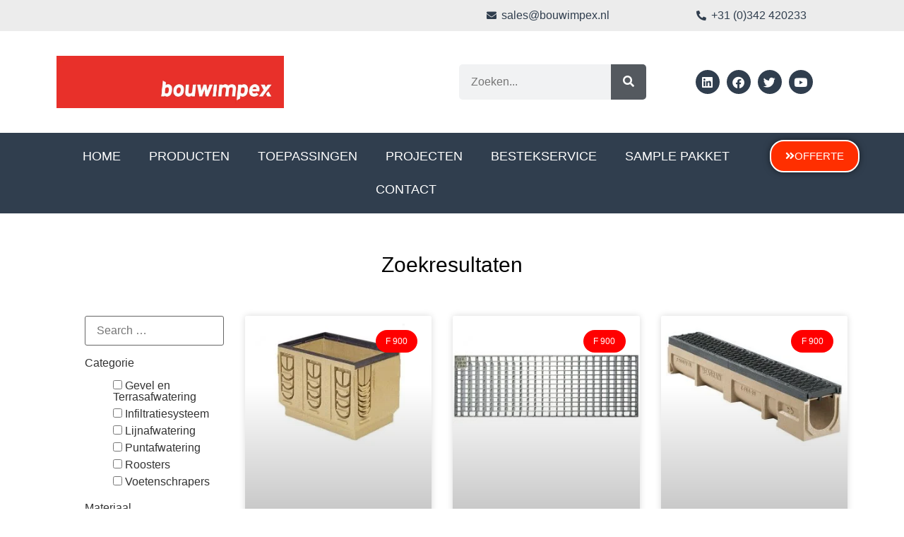

--- FILE ---
content_type: text/html; charset=UTF-8
request_url: https://lijnafwatering.eu/klasse/f900/
body_size: 24318
content:
<!doctype html><html lang="nl-NL"><head><script data-no-optimize="1">var litespeed_docref=sessionStorage.getItem("litespeed_docref");litespeed_docref&&(Object.defineProperty(document,"referrer",{get:function(){return litespeed_docref}}),sessionStorage.removeItem("litespeed_docref"));</script> <meta charset="UTF-8"><meta name="viewport" content="width=device-width, initial-scale=1"><link rel="profile" href="https://gmpg.org/xfn/11"><title>F 900 &#8211; Lijnafwatering.eu</title><meta name='robots' content='max-image-preview:large' /><style id='wp-img-auto-sizes-contain-inline-css'>img:is([sizes=auto i],[sizes^="auto," i]){contain-intrinsic-size:3000px 1500px}
/*# sourceURL=wp-img-auto-sizes-contain-inline-css */</style><style id="litespeed-ccss">ul{box-sizing:border-box}:root{--wp--preset--font-size--normal:16px;--wp--preset--font-size--huge:42px}.screen-reader-text{border:0;clip:rect(1px,1px,1px,1px);clip-path:inset(50%);height:1px;margin:-1px;overflow:hidden;padding:0;position:absolute;width:1px;word-wrap:normal!important}:root{--wp--preset--aspect-ratio--square:1;--wp--preset--aspect-ratio--4-3:4/3;--wp--preset--aspect-ratio--3-4:3/4;--wp--preset--aspect-ratio--3-2:3/2;--wp--preset--aspect-ratio--2-3:2/3;--wp--preset--aspect-ratio--16-9:16/9;--wp--preset--aspect-ratio--9-16:9/16;--wp--preset--color--black:#000;--wp--preset--color--cyan-bluish-gray:#abb8c3;--wp--preset--color--white:#fff;--wp--preset--color--pale-pink:#f78da7;--wp--preset--color--vivid-red:#cf2e2e;--wp--preset--color--luminous-vivid-orange:#ff6900;--wp--preset--color--luminous-vivid-amber:#fcb900;--wp--preset--color--light-green-cyan:#7bdcb5;--wp--preset--color--vivid-green-cyan:#00d084;--wp--preset--color--pale-cyan-blue:#8ed1fc;--wp--preset--color--vivid-cyan-blue:#0693e3;--wp--preset--color--vivid-purple:#9b51e0;--wp--preset--gradient--vivid-cyan-blue-to-vivid-purple:linear-gradient(135deg,rgba(6,147,227,1) 0%,#9b51e0 100%);--wp--preset--gradient--light-green-cyan-to-vivid-green-cyan:linear-gradient(135deg,#7adcb4 0%,#00d082 100%);--wp--preset--gradient--luminous-vivid-amber-to-luminous-vivid-orange:linear-gradient(135deg,rgba(252,185,0,1) 0%,rgba(255,105,0,1) 100%);--wp--preset--gradient--luminous-vivid-orange-to-vivid-red:linear-gradient(135deg,rgba(255,105,0,1) 0%,#cf2e2e 100%);--wp--preset--gradient--very-light-gray-to-cyan-bluish-gray:linear-gradient(135deg,#eee 0%,#a9b8c3 100%);--wp--preset--gradient--cool-to-warm-spectrum:linear-gradient(135deg,#4aeadc 0%,#9778d1 20%,#cf2aba 40%,#ee2c82 60%,#fb6962 80%,#fef84c 100%);--wp--preset--gradient--blush-light-purple:linear-gradient(135deg,#ffceec 0%,#9896f0 100%);--wp--preset--gradient--blush-bordeaux:linear-gradient(135deg,#fecda5 0%,#fe2d2d 50%,#6b003e 100%);--wp--preset--gradient--luminous-dusk:linear-gradient(135deg,#ffcb70 0%,#c751c0 50%,#4158d0 100%);--wp--preset--gradient--pale-ocean:linear-gradient(135deg,#fff5cb 0%,#b6e3d4 50%,#33a7b5 100%);--wp--preset--gradient--electric-grass:linear-gradient(135deg,#caf880 0%,#71ce7e 100%);--wp--preset--gradient--midnight:linear-gradient(135deg,#020381 0%,#2874fc 100%);--wp--preset--font-size--small:13px;--wp--preset--font-size--medium:20px;--wp--preset--font-size--large:36px;--wp--preset--font-size--x-large:42px;--wp--preset--spacing--20:.44rem;--wp--preset--spacing--30:.67rem;--wp--preset--spacing--40:1rem;--wp--preset--spacing--50:1.5rem;--wp--preset--spacing--60:2.25rem;--wp--preset--spacing--70:3.38rem;--wp--preset--spacing--80:5.06rem;--wp--preset--shadow--natural:6px 6px 9px rgba(0,0,0,.2);--wp--preset--shadow--deep:12px 12px 50px rgba(0,0,0,.4);--wp--preset--shadow--sharp:6px 6px 0px rgba(0,0,0,.2);--wp--preset--shadow--outlined:6px 6px 0px -3px rgba(255,255,255,1),6px 6px rgba(0,0,0,1);--wp--preset--shadow--crisp:6px 6px 0px rgba(0,0,0,1)}body{display:block}.searchandfilter ul{display:inline-block}.searchandfilter li{list-style:none;display:inline-block;padding-right:10px}.searchandfilter label{display:block}.searchandfilter h4{margin:15px 0;font-size:16px}.searchandfilter ul>li>ul:not(.children){margin-left:0}html{line-height:1.15;-webkit-text-size-adjust:100%}*,:after,:before{box-sizing:border-box}body{margin:0;font-family:-apple-system,BlinkMacSystemFont,Segoe UI,Roboto,Helvetica Neue,Arial,Noto Sans,sans-serif,Apple Color Emoji,Segoe UI Emoji,Segoe UI Symbol,Noto Color Emoji;font-size:1rem;font-weight:400;line-height:1.5;color:#333;background-color:#fff;-webkit-font-smoothing:antialiased;-moz-osx-font-smoothing:grayscale}h1,h2,h4{margin-block-start:.5rem;margin-block-end:1rem;font-family:inherit;font-weight:500;line-height:1.2;color:inherit}h1{font-size:2.5rem}h2{font-size:2rem}h4{font-size:1.5rem}p{margin-block-start:0;margin-block-end:.9rem}a{background-color:transparent;text-decoration:none;color:#c36}img{border-style:none;height:auto;max-width:100%}label{display:inline-block;line-height:1;vertical-align:middle}button,input{font-family:inherit;font-size:1rem;line-height:1.5;margin:0}input[type=email],input[type=search],input[type=text]{width:100%;border:1px solid #666;border-radius:3px;padding:.5rem 1rem}button,input{overflow:visible}button{text-transform:none}[type=submit],button{width:auto;-webkit-appearance:button}[type=submit],button{display:inline-block;font-weight:400;color:#c36;text-align:center;white-space:nowrap;background-color:transparent;border:1px solid #c36;padding:.5rem 1rem;font-size:1rem;border-radius:3px}[type=checkbox]{box-sizing:border-box;padding:0}[type=search]{-webkit-appearance:textfield;outline-offset:-2px}[type=search]::-webkit-search-decoration{-webkit-appearance:none}::-webkit-file-upload-button{-webkit-appearance:button;font:inherit}li,ul{margin-block-start:0;margin-block-end:0;border:0;outline:0;font-size:100%;vertical-align:baseline;background:0 0}.screen-reader-text{clip:rect(1px,1px,1px,1px);height:1px;overflow:hidden;position:absolute!important;width:1px;word-wrap:normal!important}[class*=" eicon-"]{display:inline-block;font-family:eicons;font-size:inherit;font-weight:400;font-style:normal;font-variant:normal;line-height:1;text-rendering:auto;-webkit-font-smoothing:antialiased;-moz-osx-font-smoothing:grayscale}.eicon-menu-bar:before{content:"\e816"}.eicon-close:before{content:"\e87f"}.elementor-screen-only,.screen-reader-text{position:absolute;top:-10000em;width:1px;height:1px;margin:-1px;padding:0;overflow:hidden;clip:rect(0,0,0,0);border:0}.elementor *,.elementor :after,.elementor :before{box-sizing:border-box}.elementor a{box-shadow:none;text-decoration:none}.elementor img{height:auto;max-width:100%;border:none;border-radius:0;box-shadow:none}.elementor-element{--flex-direction:initial;--flex-wrap:initial;--justify-content:initial;--align-items:initial;--align-content:initial;--gap:initial;--flex-basis:initial;--flex-grow:initial;--flex-shrink:initial;--order:initial;--align-self:initial;flex-basis:var(--flex-basis);flex-grow:var(--flex-grow);flex-shrink:var(--flex-shrink);order:var(--order);align-self:var(--align-self)}.elementor-align-center{text-align:center}.elementor-align-center .elementor-button{width:auto}:root{--page-title-display:block}.elementor-section{position:relative}.elementor-section .elementor-container{display:flex;margin-right:auto;margin-left:auto;position:relative}@media (max-width:1024px){.elementor-section .elementor-container{flex-wrap:wrap}}.elementor-section.elementor-section-boxed>.elementor-container{max-width:1140px}.elementor-section.elementor-section-items-middle>.elementor-container{align-items:center}.elementor-widget-wrap{position:relative;width:100%;flex-wrap:wrap;align-content:flex-start}.elementor:not(.elementor-bc-flex-widget) .elementor-widget-wrap{display:flex}.elementor-widget-wrap>.elementor-element{width:100%}.elementor-widget{position:relative}.elementor-widget:not(:last-child){margin-bottom:20px}.elementor-column{position:relative;min-height:1px;display:flex}.elementor-column-gap-default>.elementor-column>.elementor-element-populated{padding:10px}@media (min-width:768px){.elementor-column.elementor-col-25{width:25%}.elementor-column.elementor-col-33{width:33.333%}.elementor-column.elementor-col-50{width:50%}.elementor-column.elementor-col-100{width:100%}}@media (max-width:767px){.elementor-column{width:100%}}.elementor-grid{display:grid;grid-column-gap:var(--grid-column-gap);grid-row-gap:var(--grid-row-gap)}.elementor-grid .elementor-grid-item{min-width:0}.elementor-grid-0 .elementor-grid{display:inline-block;width:100%;word-spacing:var(--grid-column-gap);margin-bottom:calc(-1*var(--grid-row-gap))}.elementor-grid-0 .elementor-grid .elementor-grid-item{display:inline-block;margin-bottom:var(--grid-row-gap);word-break:break-word}.elementor-grid-3 .elementor-grid{grid-template-columns:repeat(3,1fr)}@media (max-width:1024px){.elementor-grid-tablet-2 .elementor-grid{grid-template-columns:repeat(2,1fr)}}@media (max-width:767px){.elementor-grid-mobile-1 .elementor-grid{grid-template-columns:repeat(1,1fr)}}.elementor-form-fields-wrapper{display:flex;flex-wrap:wrap}.elementor-form-fields-wrapper.elementor-labels-above .elementor-field-group>input{flex-basis:100%;max-width:100%}.elementor-field-group{flex-wrap:wrap;align-items:center}.elementor-field-group.elementor-field-type-submit{align-items:flex-end}.elementor-field-group .elementor-field-textual{width:100%;max-width:100%;border:1px solid #69727d;background-color:transparent;color:#1f2124;vertical-align:middle;flex-grow:1}.elementor-field-group .elementor-field-textual::-moz-placeholder{color:inherit;font-family:inherit;opacity:.6}.elementor-field-textual{line-height:1.4;font-size:15px;min-height:40px;padding:5px 14px;border-radius:3px}.elementor-button-align-stretch .elementor-field-type-submit:not(.e-form__buttons__wrapper) .elementor-button{flex-basis:100%}.elementor-form .elementor-button{padding-block-start:0;padding-block-end:0;border:none}.elementor-form .elementor-button-content-wrapper,.elementor-form .elementor-button>span{display:flex;justify-content:center;flex-direction:row;gap:5px}.elementor-form .elementor-button.elementor-size-sm{min-height:40px}.elementor-button{display:inline-block;line-height:1;background-color:#69727d;font-size:15px;padding:12px 24px;border-radius:3px;color:#fff;fill:#fff;text-align:center}.elementor-button:visited{color:#fff}.elementor-button-content-wrapper{display:flex;justify-content:center;flex-direction:row;gap:5px}.elementor-button-text{display:inline-block}.elementor-button.elementor-size-xs{font-size:13px;padding:10px 20px;border-radius:2px}.elementor-button span{text-decoration:inherit}.elementor-icon{display:inline-block;line-height:1;color:#69727d;font-size:50px;text-align:center}.elementor-icon i{width:1em;height:1em;position:relative;display:block}.elementor-icon i:before{position:absolute;left:50%;transform:translateX(-50%)}.elementor-shape-circle .elementor-icon{border-radius:50%}.elementor-element{--swiper-theme-color:#000;--swiper-navigation-size:44px;--swiper-pagination-bullet-size:6px;--swiper-pagination-bullet-horizontal-gap:6px}.elementor .elementor-element ul.elementor-icon-list-items{padding:0}@media (max-width:767px){.elementor .elementor-hidden-phone{display:none}}.e-contact-buttons-var-8 .e-contact-buttons__contact-icon-container{align-items:center;display:flex;grid-area:1/1/3/2}.e-contact-buttons-var-8 .e-contact-buttons__contact-title{color:var(--e-contact-buttons-contact-title-text-color);grid-area:1/2/2/3;font-size:16px;font-weight:600;line-height:24px}.e-contact-buttons-var-8 .e-contact-buttons__contact-description{color:var(--e-contact-buttons-contact-description-text-color);grid-area:2/2/3/3;font-size:12px;font-weight:300;line-height:16px}.elementor-heading-title{padding:0;margin:0;line-height:1}.elementor-widget-heading .elementor-heading-title[class*=elementor-size-]>a{color:inherit;font-size:inherit;line-height:inherit}.elementor-widget .elementor-icon-list-items{list-style-type:none;margin:0;padding:0}.elementor-widget .elementor-icon-list-item{margin:0;padding:0;position:relative}.elementor-widget .elementor-icon-list-item:after{position:absolute;bottom:0;width:100%}.elementor-widget .elementor-icon-list-item,.elementor-widget .elementor-icon-list-item a{display:flex;font-size:inherit;align-items:var(--icon-vertical-align,center)}.elementor-widget .elementor-icon-list-icon+.elementor-icon-list-text{align-self:center;padding-inline-start:5px}.elementor-widget .elementor-icon-list-icon{display:flex;position:relative;top:var(--icon-vertical-offset,initial)}.elementor-widget .elementor-icon-list-icon i{width:1.25em;font-size:var(--e-icon-list-icon-size)}.elementor-widget.elementor-widget-icon-list .elementor-icon-list-icon{text-align:var(--e-icon-list-icon-align)}.elementor-widget.elementor-list-item-link-full_width a{width:100%}.elementor-widget.elementor-align-center .elementor-icon-list-item,.elementor-widget.elementor-align-center .elementor-icon-list-item a{justify-content:center}.elementor-widget.elementor-align-center .elementor-icon-list-item:after{margin:auto}.elementor-widget:not(.elementor-align-right) .elementor-icon-list-item:after{left:0}.elementor-widget:not(.elementor-align-left) .elementor-icon-list-item:after{right:0}@media (min-width:-1){.elementor-widget:not(.elementor-widescreen-align-right) .elementor-icon-list-item:after{left:0}.elementor-widget:not(.elementor-widescreen-align-left) .elementor-icon-list-item:after{right:0}}@media (max-width:-1){.elementor-widget:not(.elementor-laptop-align-right) .elementor-icon-list-item:after{left:0}.elementor-widget:not(.elementor-laptop-align-left) .elementor-icon-list-item:after{right:0}}@media (max-width:-1){.elementor-widget:not(.elementor-tablet_extra-align-right) .elementor-icon-list-item:after{left:0}.elementor-widget:not(.elementor-tablet_extra-align-left) .elementor-icon-list-item:after{right:0}}@media (max-width:1024px){.elementor-widget:not(.elementor-tablet-align-right) .elementor-icon-list-item:after{left:0}.elementor-widget:not(.elementor-tablet-align-left) .elementor-icon-list-item:after{right:0}}@media (max-width:-1){.elementor-widget:not(.elementor-mobile_extra-align-right) .elementor-icon-list-item:after{left:0}.elementor-widget:not(.elementor-mobile_extra-align-left) .elementor-icon-list-item:after{right:0}}@media (max-width:767px){.elementor-widget:not(.elementor-mobile-align-right) .elementor-icon-list-item:after{left:0}.elementor-widget:not(.elementor-mobile-align-left) .elementor-icon-list-item:after{right:0}}.elementor-widget-image{text-align:center}.elementor-widget-image a{display:inline-block}.elementor-widget-image img{vertical-align:middle;display:inline-block}.elementor-widget-social-icons.elementor-grid-0 .elementor-widget-container{line-height:1;font-size:0}.elementor-widget-social-icons .elementor-grid{grid-column-gap:var(--grid-column-gap,5px);grid-row-gap:var(--grid-row-gap,5px);grid-template-columns:var(--grid-template-columns);justify-content:var(--justify-content,center);justify-items:var(--justify-content,center)}.elementor-icon.elementor-social-icon{font-size:var(--icon-size,25px);line-height:var(--icon-size,25px);width:calc(var(--icon-size,25px) + 2*var(--icon-padding,.5em));height:calc(var(--icon-size,25px) + 2*var(--icon-padding,.5em))}.elementor-social-icon{--e-social-icon-icon-color:#fff;display:inline-flex;background-color:#69727d;align-items:center;justify-content:center;text-align:center}.elementor-social-icon i{color:var(--e-social-icon-icon-color)}.elementor-social-icon:last-child{margin:0}.elementor-social-icon-facebook{background-color:#3b5998}.elementor-social-icon-linkedin{background-color:#0077b5}.elementor-social-icon-twitter{background-color:#1da1f2}.elementor-social-icon-youtube{background-color:#cd201f}.elementor-shape-circle .elementor-icon.elementor-social-icon{border-radius:50%}.elementor-column .elementor-spacer-inner{height:var(--spacer-size)}:root{--swiper-theme-color:#007aff}:root{--swiper-navigation-size:44px}.elementor-kit-10{--e-global-color-primary:#6ec1e4;--e-global-color-secondary:#54595f;--e-global-color-text:#7a7a7a;--e-global-color-accent:#61ce70;--e-global-color-786e22d:#e7302a;--e-global-color-dce0b5b:#54595f;--e-global-color-4c6ad76:red;--e-global-color-1574b64:#fff;--e-global-typography-primary-font-family:"Roboto";--e-global-typography-primary-font-weight:600;--e-global-typography-secondary-font-family:"Roboto Slab";--e-global-typography-secondary-font-weight:400;--e-global-typography-text-font-family:"Roboto";--e-global-typography-text-font-weight:400;--e-global-typography-accent-font-family:"Roboto";--e-global-typography-accent-font-weight:500}.elementor-section.elementor-section-boxed>.elementor-container{max-width:1140px}.elementor-widget:not(:last-child){margin-block-end:20px}.elementor-element{--widgets-spacing:20px 20px}@media (max-width:1024px){.elementor-section.elementor-section-boxed>.elementor-container{max-width:1024px}}@media (max-width:767px){.elementor-section.elementor-section-boxed>.elementor-container{max-width:767px}}.elementor-location-header:before{content:"";display:table;clear:both}[data-elementor-type=popup]:not(.elementor-edit-area){display:none}.elementor-search-form{display:block}.elementor-search-form button,.elementor-search-form input[type=search]{margin:0;border:0;padding:0;display:inline-block;vertical-align:middle;white-space:normal;background:0 0;line-height:1;min-width:0;font-size:15px;-webkit-appearance:none;-moz-appearance:none}.elementor-search-form button{background-color:#69727d;font-size:var(--e-search-form-submit-icon-size,16px);color:#fff;border-radius:0}.elementor-search-form__container{display:flex;overflow:hidden;border:0 solid transparent;min-height:50px}.elementor-search-form__container:not(.elementor-search-form--full-screen){background:#f1f2f3}.elementor-search-form__input{flex-basis:100%;color:#3f444b}.elementor-search-form__input::-moz-placeholder{color:inherit;font-family:inherit;opacity:.6}.elementor-search-form__submit{font-size:var(--e-search-form-submit-icon-size,16px)}.elementor-search-form .elementor-search-form__submit{color:var(--e-search-form-submit-text-color,#fff);border:none;border-radius:0}.elementor-icon-list-items .elementor-icon-list-item .elementor-icon-list-text{display:inline-block}.elementor-widget-archive-posts:after{display:none}.elementor-posts-container:not(.elementor-posts-masonry){align-items:stretch}.elementor-posts-container .elementor-post{padding:0;margin:0}.elementor-posts-container .elementor-post__thumbnail{overflow:hidden}.elementor-posts-container .elementor-post__thumbnail img{display:block;width:100%;max-height:none;max-width:none}.elementor-posts-container .elementor-post__thumbnail__link{position:relative;display:block;width:100%}.elementor-posts .elementor-post{flex-direction:column}.elementor-posts .elementor-post__thumbnail{position:relative}.elementor-posts--thumbnail-top .elementor-post__thumbnail__link{margin-bottom:20px}.elementor-posts .elementor-post{display:flex}.elementor-posts .elementor-post__card{display:flex;flex-direction:column;overflow:hidden;position:relative;background-color:#fff;width:100%;min-height:100%;border-radius:3px;border:0 solid #69727d}.elementor-posts .elementor-post__card .elementor-post__thumbnail{position:relative;transform-style:preserve-3d;-webkit-transform-style:preserve-3d}.elementor-posts .elementor-post__card .elementor-post__thumbnail img{width:calc(100% + 1px)}.elementor-posts .elementor-post__card .elementor-post__badge{text-transform:uppercase}.elementor-posts .elementor-post__badge{position:absolute;top:0;background:#69727d;color:#fff;font-size:12px;padding:.6em 1.2em;line-height:1;font-weight:400;margin:20px;border-radius:999px}.elementor-posts__hover-gradient .elementor-post__card .elementor-post__thumbnail__link:after{display:block;content:"";background-image:linear-gradient(0deg,rgba(0,0,0,.35),transparent 75%);background-repeat:no-repeat;height:100%;width:100%;position:absolute;bottom:0;opacity:1}.elementor-card-shadow-yes .elementor-post__card{box-shadow:0 0 10px 0 rgba(0,0,0,.15)}.e-form__buttons{flex-wrap:wrap}.e-form__buttons{display:flex}.elementor-form .elementor-button .elementor-button-content-wrapper{align-items:center}.elementor-form .elementor-button .elementor-button-text{white-space:normal}.elementor-form .elementor-button .elementor-button-content-wrapper{gap:5px}.elementor-form .elementor-button .elementor-button-icon,.elementor-form .elementor-button .elementor-button-text{flex-grow:unset;order:unset}.elementor-item:after,.elementor-item:before{display:block;position:absolute}.elementor-item:not(:hover):not(:focus):not(.elementor-item-active):not(.highlighted):after,.elementor-item:not(:hover):not(:focus):not(.elementor-item-active):not(.highlighted):before{opacity:0}.e--pointer-underline .elementor-item:after,.e--pointer-underline .elementor-item:before{height:3px;width:100%;left:0;background-color:#3f444b;z-index:2}.e--pointer-underline .elementor-item:after{content:"";bottom:0}.elementor-nav-menu--main .elementor-nav-menu a{padding:13px 20px}.elementor-nav-menu--main .elementor-nav-menu ul{position:absolute;width:12em;border-width:0;border-style:solid;padding:0}.elementor-nav-menu--layout-horizontal{display:flex}.elementor-nav-menu--layout-horizontal .elementor-nav-menu{display:flex;flex-wrap:wrap}.elementor-nav-menu--layout-horizontal .elementor-nav-menu a{white-space:nowrap;flex-grow:1}.elementor-nav-menu--layout-horizontal .elementor-nav-menu>li{display:flex}.elementor-nav-menu--layout-horizontal .elementor-nav-menu>li ul{top:100%!important}.elementor-nav-menu--layout-horizontal .elementor-nav-menu>li:not(:first-child)>a{margin-inline-start:var(--e-nav-menu-horizontal-menu-item-margin)}.elementor-nav-menu--layout-horizontal .elementor-nav-menu>li:not(:first-child)>ul{left:var(--e-nav-menu-horizontal-menu-item-margin)!important}.elementor-nav-menu--layout-horizontal .elementor-nav-menu>li:not(:last-child)>a{margin-inline-end:var(--e-nav-menu-horizontal-menu-item-margin)}.elementor-nav-menu--layout-horizontal .elementor-nav-menu>li:not(:last-child):after{content:var(--e-nav-menu-divider-content,none);height:var(--e-nav-menu-divider-height,35%);border-left:var(--e-nav-menu-divider-width,2px) var(--e-nav-menu-divider-style,solid) var(--e-nav-menu-divider-color,#000);border-bottom-color:var(--e-nav-menu-divider-color,#000);border-right-color:var(--e-nav-menu-divider-color,#000);border-top-color:var(--e-nav-menu-divider-color,#000);align-self:center}.elementor-nav-menu__align-center .elementor-nav-menu{margin-inline-start:auto;margin-inline-end:auto;justify-content:center}.elementor-widget-nav-menu .elementor-widget-container{display:flex;flex-direction:column}.elementor-nav-menu{position:relative;z-index:2}.elementor-nav-menu:after{content:" ";display:block;height:0;font:0/0 serif;clear:both;visibility:hidden;overflow:hidden}.elementor-nav-menu,.elementor-nav-menu li,.elementor-nav-menu ul{display:block;list-style:none;margin:0;padding:0;line-height:normal}.elementor-nav-menu ul{display:none}.elementor-nav-menu a,.elementor-nav-menu li{position:relative}.elementor-nav-menu li{border-width:0}.elementor-nav-menu a{display:flex;align-items:center}.elementor-nav-menu a{padding:10px 20px;line-height:20px}.elementor-menu-toggle{display:flex;align-items:center;justify-content:center;font-size:var(--nav-menu-icon-size,22px);padding:.25em;border:0 solid;border-radius:3px;background-color:rgba(0,0,0,.05);color:#33373d}.elementor-menu-toggle:not(.elementor-active) .elementor-menu-toggle__icon--close{display:none}.elementor-nav-menu--dropdown{background-color:#fff;font-size:13px}.elementor-nav-menu--dropdown.elementor-nav-menu__container{margin-top:10px;transform-origin:top;overflow-y:auto;overflow-x:hidden}.elementor-nav-menu--dropdown.elementor-nav-menu__container .elementor-sub-item{font-size:.85em}.elementor-nav-menu--dropdown a{color:#33373d}ul.elementor-nav-menu--dropdown a{text-shadow:none;border-inline-start:8px solid transparent}.elementor-nav-menu--toggle{--menu-height:100vh}.elementor-nav-menu--toggle .elementor-menu-toggle:not(.elementor-active)+.elementor-nav-menu__container{transform:scaleY(0);max-height:0;overflow:hidden}@media (max-width:1024px){.elementor-nav-menu--dropdown-tablet .elementor-nav-menu--main{display:none}}@media (min-width:1025px){.elementor-nav-menu--dropdown-tablet .elementor-menu-toggle,.elementor-nav-menu--dropdown-tablet .elementor-nav-menu--dropdown{display:none}.elementor-nav-menu--dropdown-tablet nav.elementor-nav-menu--dropdown.elementor-nav-menu__container{overflow-y:hidden}}.elementor-widget-heading .elementor-heading-title{color:var(--e-global-color-primary);font-family:var(--e-global-typography-primary-font-family),Sans-serif;font-size:var(--e-global-typography-primary-font-size);font-weight:var(--e-global-typography-primary-font-weight);line-height:var(--e-global-typography-primary-line-height);letter-spacing:var(--e-global-typography-primary-letter-spacing)}.elementor-widget-text-editor{color:var(--e-global-color-text);font-family:var(--e-global-typography-text-font-family),Sans-serif;font-size:var(--e-global-typography-text-font-size);font-weight:var(--e-global-typography-text-font-weight);line-height:var(--e-global-typography-text-line-height);letter-spacing:var(--e-global-typography-text-letter-spacing)}.elementor-widget-button .elementor-button{font-family:var(--e-global-typography-accent-font-family),Sans-serif;font-size:var(--e-global-typography-accent-font-size);font-weight:var(--e-global-typography-accent-font-weight);line-height:var(--e-global-typography-accent-line-height);letter-spacing:var(--e-global-typography-accent-letter-spacing);background-color:var(--e-global-color-accent)}.elementor-widget-icon-list .elementor-icon-list-icon i{color:var(--e-global-color-primary)}.elementor-widget-icon-list .elementor-icon-list-item>a{font-family:var(--e-global-typography-text-font-family),Sans-serif;font-size:var(--e-global-typography-text-font-size);font-weight:var(--e-global-typography-text-font-weight);line-height:var(--e-global-typography-text-line-height);letter-spacing:var(--e-global-typography-text-letter-spacing)}.elementor-widget-icon-list .elementor-icon-list-text{color:var(--e-global-color-secondary)}.elementor-widget-archive-posts .elementor-post__card .elementor-post__badge{background-color:var(--e-global-color-accent);font-family:var(--e-global-typography-accent-font-family),Sans-serif;font-weight:var(--e-global-typography-accent-font-weight);line-height:var(--e-global-typography-accent-line-height);letter-spacing:var(--e-global-typography-accent-letter-spacing)}.elementor-widget-form .elementor-field-group>label{color:var(--e-global-color-text)}.elementor-widget-form .elementor-field-group>label{font-family:var(--e-global-typography-text-font-family),Sans-serif;font-size:var(--e-global-typography-text-font-size);font-weight:var(--e-global-typography-text-font-weight);line-height:var(--e-global-typography-text-line-height);letter-spacing:var(--e-global-typography-text-letter-spacing)}.elementor-widget-form .elementor-field-group .elementor-field{color:var(--e-global-color-text)}.elementor-widget-form .elementor-field-group .elementor-field{font-family:var(--e-global-typography-text-font-family),Sans-serif;font-size:var(--e-global-typography-text-font-size);font-weight:var(--e-global-typography-text-font-weight);line-height:var(--e-global-typography-text-line-height);letter-spacing:var(--e-global-typography-text-letter-spacing)}.elementor-widget-form .elementor-button{font-family:var(--e-global-typography-accent-font-family),Sans-serif;font-size:var(--e-global-typography-accent-font-size);font-weight:var(--e-global-typography-accent-font-weight);line-height:var(--e-global-typography-accent-line-height);letter-spacing:var(--e-global-typography-accent-letter-spacing)}.elementor-widget-form .elementor-button[type=submit]{background-color:var(--e-global-color-accent)}.elementor-widget-form{--e-form-steps-indicator-inactive-primary-color:var(--e-global-color-text);--e-form-steps-indicator-active-primary-color:var(--e-global-color-accent);--e-form-steps-indicator-completed-primary-color:var(--e-global-color-accent);--e-form-steps-indicator-progress-color:var(--e-global-color-accent);--e-form-steps-indicator-progress-background-color:var(--e-global-color-text);--e-form-steps-indicator-progress-meter-color:var(--e-global-color-text)}.elementor-widget-nav-menu .elementor-nav-menu .elementor-item{font-family:var(--e-global-typography-primary-font-family),Sans-serif;font-size:var(--e-global-typography-primary-font-size);font-weight:var(--e-global-typography-primary-font-weight);line-height:var(--e-global-typography-primary-line-height);letter-spacing:var(--e-global-typography-primary-letter-spacing)}.elementor-widget-nav-menu .elementor-nav-menu--main .elementor-item{color:var(--e-global-color-text);fill:var(--e-global-color-text)}.elementor-widget-nav-menu .elementor-nav-menu--main:not(.e--pointer-framed) .elementor-item:before,.elementor-widget-nav-menu .elementor-nav-menu--main:not(.e--pointer-framed) .elementor-item:after{background-color:var(--e-global-color-accent)}.elementor-widget-nav-menu{--e-nav-menu-divider-color:var(--e-global-color-text)}.elementor-widget-nav-menu .elementor-nav-menu--dropdown .elementor-item,.elementor-widget-nav-menu .elementor-nav-menu--dropdown .elementor-sub-item{font-family:var(--e-global-typography-accent-font-family),Sans-serif;font-size:var(--e-global-typography-accent-font-size);font-weight:var(--e-global-typography-accent-font-weight);letter-spacing:var(--e-global-typography-accent-letter-spacing)}.elementor-widget-search-form input[type=search].elementor-search-form__input{font-family:var(--e-global-typography-text-font-family),Sans-serif;font-size:var(--e-global-typography-text-font-size);font-weight:var(--e-global-typography-text-font-weight);line-height:var(--e-global-typography-text-line-height);letter-spacing:var(--e-global-typography-text-letter-spacing)}.elementor-widget-search-form .elementor-search-form__input{color:var(--e-global-color-text);fill:var(--e-global-color-text)}.elementor-widget-search-form .elementor-search-form__submit{font-family:var(--e-global-typography-text-font-family),Sans-serif;font-size:var(--e-global-typography-text-font-size);font-weight:var(--e-global-typography-text-font-weight);line-height:var(--e-global-typography-text-line-height);letter-spacing:var(--e-global-typography-text-letter-spacing);background-color:var(--e-global-color-secondary)}@media (max-width:1024px){.elementor-widget-heading .elementor-heading-title{font-size:var(--e-global-typography-primary-font-size);line-height:var(--e-global-typography-primary-line-height);letter-spacing:var(--e-global-typography-primary-letter-spacing)}.elementor-widget-text-editor{font-size:var(--e-global-typography-text-font-size);line-height:var(--e-global-typography-text-line-height);letter-spacing:var(--e-global-typography-text-letter-spacing)}.elementor-widget-button .elementor-button{font-size:var(--e-global-typography-accent-font-size);line-height:var(--e-global-typography-accent-line-height);letter-spacing:var(--e-global-typography-accent-letter-spacing)}.elementor-widget-icon-list .elementor-icon-list-item>a{font-size:var(--e-global-typography-text-font-size);line-height:var(--e-global-typography-text-line-height);letter-spacing:var(--e-global-typography-text-letter-spacing)}.elementor-widget-archive-posts .elementor-post__card .elementor-post__badge{line-height:var(--e-global-typography-accent-line-height);letter-spacing:var(--e-global-typography-accent-letter-spacing)}.elementor-widget-form .elementor-field-group>label{font-size:var(--e-global-typography-text-font-size);line-height:var(--e-global-typography-text-line-height);letter-spacing:var(--e-global-typography-text-letter-spacing)}.elementor-widget-form .elementor-field-group .elementor-field{font-size:var(--e-global-typography-text-font-size);line-height:var(--e-global-typography-text-line-height);letter-spacing:var(--e-global-typography-text-letter-spacing)}.elementor-widget-form .elementor-button{font-size:var(--e-global-typography-accent-font-size);line-height:var(--e-global-typography-accent-line-height);letter-spacing:var(--e-global-typography-accent-letter-spacing)}.elementor-widget-nav-menu .elementor-nav-menu .elementor-item{font-size:var(--e-global-typography-primary-font-size);line-height:var(--e-global-typography-primary-line-height);letter-spacing:var(--e-global-typography-primary-letter-spacing)}.elementor-widget-nav-menu .elementor-nav-menu--dropdown .elementor-item,.elementor-widget-nav-menu .elementor-nav-menu--dropdown .elementor-sub-item{font-size:var(--e-global-typography-accent-font-size);letter-spacing:var(--e-global-typography-accent-letter-spacing)}.elementor-widget-search-form input[type=search].elementor-search-form__input{font-size:var(--e-global-typography-text-font-size);line-height:var(--e-global-typography-text-line-height);letter-spacing:var(--e-global-typography-text-letter-spacing)}.elementor-widget-search-form .elementor-search-form__submit{font-size:var(--e-global-typography-text-font-size);line-height:var(--e-global-typography-text-line-height);letter-spacing:var(--e-global-typography-text-letter-spacing)}}@media (max-width:767px){.elementor-widget-heading .elementor-heading-title{font-size:var(--e-global-typography-primary-font-size);line-height:var(--e-global-typography-primary-line-height);letter-spacing:var(--e-global-typography-primary-letter-spacing)}.elementor-widget-text-editor{font-size:var(--e-global-typography-text-font-size);line-height:var(--e-global-typography-text-line-height);letter-spacing:var(--e-global-typography-text-letter-spacing)}.elementor-widget-button .elementor-button{font-size:var(--e-global-typography-accent-font-size);line-height:var(--e-global-typography-accent-line-height);letter-spacing:var(--e-global-typography-accent-letter-spacing)}.elementor-widget-icon-list .elementor-icon-list-item>a{font-size:var(--e-global-typography-text-font-size);line-height:var(--e-global-typography-text-line-height);letter-spacing:var(--e-global-typography-text-letter-spacing)}.elementor-widget-archive-posts .elementor-post__card .elementor-post__badge{line-height:var(--e-global-typography-accent-line-height);letter-spacing:var(--e-global-typography-accent-letter-spacing)}.elementor-widget-form .elementor-field-group>label{font-size:var(--e-global-typography-text-font-size);line-height:var(--e-global-typography-text-line-height);letter-spacing:var(--e-global-typography-text-letter-spacing)}.elementor-widget-form .elementor-field-group .elementor-field{font-size:var(--e-global-typography-text-font-size);line-height:var(--e-global-typography-text-line-height);letter-spacing:var(--e-global-typography-text-letter-spacing)}.elementor-widget-form .elementor-button{font-size:var(--e-global-typography-accent-font-size);line-height:var(--e-global-typography-accent-line-height);letter-spacing:var(--e-global-typography-accent-letter-spacing)}.elementor-widget-nav-menu .elementor-nav-menu .elementor-item{font-size:var(--e-global-typography-primary-font-size);line-height:var(--e-global-typography-primary-line-height);letter-spacing:var(--e-global-typography-primary-letter-spacing)}.elementor-widget-nav-menu .elementor-nav-menu--dropdown .elementor-item,.elementor-widget-nav-menu .elementor-nav-menu--dropdown .elementor-sub-item{font-size:var(--e-global-typography-accent-font-size);letter-spacing:var(--e-global-typography-accent-letter-spacing)}.elementor-widget-search-form input[type=search].elementor-search-form__input{font-size:var(--e-global-typography-text-font-size);line-height:var(--e-global-typography-text-line-height);letter-spacing:var(--e-global-typography-text-letter-spacing)}.elementor-widget-search-form .elementor-search-form__submit{font-size:var(--e-global-typography-text-font-size);line-height:var(--e-global-typography-text-line-height);letter-spacing:var(--e-global-typography-text-letter-spacing)}}.elementor-37 .elementor-element.elementor-element-73dad58>.elementor-container{min-height:20px}.elementor-37 .elementor-element.elementor-element-73dad58:not(.elementor-motion-effects-element-type-background){background-color:#ececec}.elementor-37 .elementor-element.elementor-element-73dad58{padding:0}.elementor-37 .elementor-element.elementor-element-6ad13d1 .elementor-icon-list-icon i{color:#303e4e}.elementor-37 .elementor-element.elementor-element-6ad13d1{--e-icon-list-icon-size:14px;--icon-vertical-offset:0px}.elementor-37 .elementor-element.elementor-element-6ad13d1 .elementor-icon-list-item>a{font-family:"Roboto",Sans-serif;font-weight:400}.elementor-37 .elementor-element.elementor-element-6ad13d1 .elementor-icon-list-text{color:#303e4e}.elementor-37 .elementor-element.elementor-element-2ebb80d .elementor-icon-list-icon i{color:#303e4e}.elementor-37 .elementor-element.elementor-element-2ebb80d{--e-icon-list-icon-size:14px;--icon-vertical-offset:0px}.elementor-37 .elementor-element.elementor-element-2ebb80d .elementor-icon-list-item>a{font-family:"Roboto",Sans-serif;font-weight:400}.elementor-37 .elementor-element.elementor-element-2ebb80d .elementor-icon-list-text{color:#303e4e}.elementor-37 .elementor-element.elementor-element-fbdff5b.elementor-column.elementor-element[data-element_type="column"]>.elementor-widget-wrap.elementor-element-populated{align-content:center;align-items:center}.elementor-37 .elementor-element.elementor-element-a3775d6{--spacer-size:5px}.elementor-37 .elementor-element.elementor-element-66da1c0{--spacer-size:5px}.elementor-37 .elementor-element.elementor-element-26fa169.elementor-column>.elementor-widget-wrap{justify-content:center}.elementor-37 .elementor-element.elementor-element-5b60493.elementor-column.elementor-element[data-element_type="column"]>.elementor-widget-wrap.elementor-element-populated{align-content:center;align-items:center}.elementor-37 .elementor-element.elementor-element-416f077 .elementor-search-form__container{min-height:50px}.elementor-37 .elementor-element.elementor-element-416f077 .elementor-search-form__submit{min-width:50px}.elementor-37 .elementor-element.elementor-element-416f077 .elementor-search-form__input{padding-left:calc(50px/3);padding-right:calc(50px/3)}.elementor-37 .elementor-element.elementor-element-416f077:not(.elementor-search-form--skin-full_screen) .elementor-search-form__container{border-radius:5px}.elementor-37 .elementor-element.elementor-element-7aac7b9.elementor-column.elementor-element[data-element_type="column"]>.elementor-widget-wrap.elementor-element-populated{align-content:center;align-items:center}.elementor-37 .elementor-element.elementor-element-caf4559{--spacer-size:5px}.elementor-37 .elementor-element.elementor-element-badd4f9 .elementor-repeater-item-bb20988.elementor-social-icon{background-color:#303e4e}.elementor-37 .elementor-element.elementor-element-badd4f9 .elementor-repeater-item-bb20988.elementor-social-icon i{color:#fff}.elementor-37 .elementor-element.elementor-element-badd4f9 .elementor-repeater-item-61c3777.elementor-social-icon{background-color:#303e4e}.elementor-37 .elementor-element.elementor-element-badd4f9 .elementor-repeater-item-61c3777.elementor-social-icon i{color:#fff}.elementor-37 .elementor-element.elementor-element-badd4f9 .elementor-repeater-item-9053a72.elementor-social-icon{background-color:#303e4e}.elementor-37 .elementor-element.elementor-element-badd4f9 .elementor-repeater-item-9053a72.elementor-social-icon i{color:#fff}.elementor-37 .elementor-element.elementor-element-badd4f9 .elementor-repeater-item-03ab8c5.elementor-social-icon{background-color:#303e4e}.elementor-37 .elementor-element.elementor-element-badd4f9 .elementor-repeater-item-03ab8c5.elementor-social-icon i{color:#fff}.elementor-37 .elementor-element.elementor-element-badd4f9{--grid-template-columns:repeat(0,auto);--icon-size:17px;--grid-column-gap:10px;--grid-row-gap:0px}.elementor-37 .elementor-element.elementor-element-badd4f9 .elementor-widget-container{text-align:center}.elementor-37 .elementor-element.elementor-element-09be00f{--spacer-size:5px}.elementor-37 .elementor-element.elementor-element-43df3f6:not(.elementor-motion-effects-element-type-background){background-color:#303e4e}.elementor-37 .elementor-element.elementor-element-357b870 .elementor-menu-toggle{margin:0 auto;background-color:#303e4e}.elementor-37 .elementor-element.elementor-element-357b870 .elementor-nav-menu .elementor-item{font-family:"Roboto Condensed",Sans-serif;font-size:18px;font-weight:400}.elementor-37 .elementor-element.elementor-element-357b870 .elementor-nav-menu--main .elementor-item{color:#fff;fill:#fff}.elementor-37 .elementor-element.elementor-element-357b870 .elementor-nav-menu--main:not(.e--pointer-framed) .elementor-item:before,.elementor-37 .elementor-element.elementor-element-357b870 .elementor-nav-menu--main:not(.e--pointer-framed) .elementor-item:after{background-color:#d2d2d2}.elementor-37 .elementor-element.elementor-element-357b870{--e-nav-menu-horizontal-menu-item-margin:calc(0px/2)}.elementor-37 .elementor-element.elementor-element-357b870 div.elementor-menu-toggle{color:#fff}.elementor-37 .elementor-element.elementor-element-938ad7e .elementor-button-content-wrapper{flex-direction:row}.elementor-37 .elementor-element.elementor-element-938ad7e .elementor-button{font-family:"Roboto",Sans-serif;font-size:15px;font-weight:500;fill:#fff;color:#fff;background-color:#ff2f00;border-style:solid;border-width:2px;border-radius:20px;box-shadow:0px 0px 10px 0px rgba(0,0,0,.5)}@media (min-width:768px){.elementor-37 .elementor-element.elementor-element-7edd956{width:49.035%}.elementor-37 .elementor-element.elementor-element-03d8797{width:25.614%}.elementor-37 .elementor-element.elementor-element-cf4f99e{width:24.988%}.elementor-37 .elementor-element.elementor-element-fbdff5b{width:30%}.elementor-37 .elementor-element.elementor-element-26fa169{width:20%}.elementor-37 .elementor-element.elementor-element-5b60493{width:25%}.elementor-37 .elementor-element.elementor-element-0f263b1{width:88.596%}.elementor-37 .elementor-element.elementor-element-5235f40{width:11.36%}}.elementor-824 .elementor-element.elementor-element-2cff5b3{--spacer-size:20px}.elementor-824 .elementor-element.elementor-element-f061ef4{text-align:center}.elementor-824 .elementor-element.elementor-element-f061ef4 .elementor-heading-title{color:#000;font-family:"Roboto",Sans-serif;font-size:30px;font-weight:400}.elementor-824 .elementor-element.elementor-element-978fedb{--spacer-size:10px}.elementor-824 .elementor-element.elementor-element-dfc8579>.elementor-widget-container{margin:0;padding:0}.elementor-824 .elementor-element.elementor-element-be871e5 .elementor-posts-container .elementor-post__thumbnail{padding-bottom:calc(.7*100%)}.elementor-824 .elementor-element.elementor-element-be871e5:after{content:"0.7"}.elementor-824 .elementor-element.elementor-element-be871e5{--grid-column-gap:30px;--grid-row-gap:35px}.elementor-824 .elementor-element.elementor-element-be871e5 .elementor-post__badge{right:0}.elementor-824 .elementor-element.elementor-element-be871e5 .elementor-post__card .elementor-post__badge{background-color:red;margin:20px;font-family:"Roboto",Sans-serif;font-weight:400}@media (max-width:767px){.elementor-824 .elementor-element.elementor-element-f061ef4 .elementor-heading-title{font-size:30px}.elementor-824 .elementor-element.elementor-element-dfc8579>.elementor-widget-container{margin:25px}.elementor-824 .elementor-element.elementor-element-be871e5 .elementor-posts-container .elementor-post__thumbnail{padding-bottom:calc(.5*100%)}.elementor-824 .elementor-element.elementor-element-be871e5:after{content:"0.5"}}@media (min-width:768px){.elementor-824 .elementor-element.elementor-element-d5e4d1b{width:23.421%}.elementor-824 .elementor-element.elementor-element-c8b8f8c{width:76.579%}}@media (max-width:1024px) and (min-width:768px){.elementor-824 .elementor-element.elementor-element-d5e4d1b{width:39%}.elementor-824 .elementor-element.elementor-element-c8b8f8c{width:61%}}.elementor-1357 .elementor-element.elementor-element-6bd95b6{border-radius:83px}.elementor-1357 .elementor-element.elementor-element-6bd95b6{padding:16px 40px 20px}.elementor-1357 .elementor-element.elementor-element-516f3cb2>.elementor-widget-wrap>.elementor-widget:not(.elementor-widget__width-auto):not(.elementor-widget__width-initial):not(:last-child):not(.elementor-absolute){margin-bottom:0}.elementor-1357 .elementor-element.elementor-element-a19bbda{text-align:center}.elementor-1357 .elementor-element.elementor-element-a19bbda .elementor-heading-title{color:#282828;font-family:"Roboto",Sans-serif;font-size:30px;font-weight:500}.elementor-1357 .elementor-element.elementor-element-31bbbc81{text-align:center;color:#3d3d3d;font-family:"Bai Jamjuree",Sans-serif;font-size:22px;font-weight:100;line-height:1.1em}.elementor-1357 .elementor-element.elementor-element-2fb1c6d8 img{width:162px}.elementor-1357 .elementor-element.elementor-element-dbadbb8 .elementor-button-content-wrapper{flex-direction:row}.elementor-1357 .elementor-element.elementor-element-dbadbb8 .elementor-field-group{padding-right:calc(10px/2);padding-left:calc(10px/2);margin-bottom:12px}.elementor-1357 .elementor-element.elementor-element-dbadbb8 .elementor-form-fields-wrapper{margin-left:calc(-10px/2);margin-right:calc(-10px/2);margin-bottom:-12px}body .elementor-1357 .elementor-element.elementor-element-dbadbb8 .elementor-labels-above .elementor-field-group>label{padding-bottom:0}.elementor-1357 .elementor-element.elementor-element-dbadbb8 .elementor-field-group>label{color:#54595f}.elementor-1357 .elementor-element.elementor-element-dbadbb8 .elementor-field-group>label{font-family:"Arial",Sans-serif}.elementor-1357 .elementor-element.elementor-element-dbadbb8 .elementor-field-group .elementor-field{color:#7a7a7a}.elementor-1357 .elementor-element.elementor-element-dbadbb8 .elementor-field-group:not(.elementor-field-type-upload) .elementor-field:not(.elementor-select-wrapper){background-color:#f2f2f2;border-width:0;border-radius:20px}.elementor-1357 .elementor-element.elementor-element-dbadbb8 .elementor-button{font-family:"Baloo",Sans-serif;font-weight:800;border-style:solid;border-width:0;border-radius:20px}.elementor-1357 .elementor-element.elementor-element-dbadbb8 .elementor-button[type=submit]{background-color:var(--e-global-color-accent);color:#fff;border-color:#fff}.elementor-1357 .elementor-element.elementor-element-dbadbb8{--e-form-steps-indicators-spacing:20px;--e-form-steps-indicator-padding:30px;--e-form-steps-indicator-inactive-secondary-color:#fff;--e-form-steps-indicator-active-secondary-color:#fff;--e-form-steps-indicator-completed-secondary-color:#fff;--e-form-steps-divider-width:1px;--e-form-steps-divider-gap:10px}.elementor-1357 .elementor-element.elementor-element-dbadbb8>.elementor-widget-container{margin:25px 0 0}@media (max-width:1024px){.elementor-1357 .elementor-element.elementor-element-31bbbc81{font-size:16px}}@media (max-width:767px){.elementor-1357 .elementor-element.elementor-element-6bd95b6{padding:15px 10px}.elementor-1357 .elementor-element.elementor-element-a19bbda{text-align:center}.elementor-1357 .elementor-element.elementor-element-31bbbc81{font-size:16px}}.fab,.far,.fas{-moz-osx-font-smoothing:grayscale;-webkit-font-smoothing:antialiased;display:inline-block;font-style:normal;font-variant:normal;text-rendering:auto;line-height:1}.fa-angle-double-right:before{content:"\f101"}.fa-arrow-alt-circle-right:before{content:"\f35a"}.fa-envelope:before{content:"\f0e0"}.fa-facebook:before{content:"\f09a"}.fa-linkedin:before{content:"\f08c"}.fa-phone-alt:before{content:"\f879"}.fa-search:before{content:"\f002"}.fa-twitter:before{content:"\f099"}.fa-youtube:before{content:"\f167"}.fas{font-family:"Font Awesome 5 Free";font-weight:900}.fab{font-family:"Font Awesome 5 Brands";font-weight:400}.far{font-family:"Font Awesome 5 Free";font-weight:400}h2{font-weight:300;font-size:1.7rem}[type=submit],button{color:red;border:1px solid red}a{color:red}</style><link rel="preload" data-asynced="1" data-optimized="2" as="style" onload="this.onload=null;this.rel='stylesheet'" href="https://lijnafwatering.eu/wp-content/litespeed/ucss/4f82c9130d9e4209ab9f8c64c1080a4e.css?ver=d420c" /><script data-optimized="1" type="litespeed/javascript" data-src="https://lijnafwatering.eu/wp-content/plugins/litespeed-cache/assets/js/css_async.min.js"></script> <style id='global-styles-inline-css'>:root{--wp--preset--aspect-ratio--square: 1;--wp--preset--aspect-ratio--4-3: 4/3;--wp--preset--aspect-ratio--3-4: 3/4;--wp--preset--aspect-ratio--3-2: 3/2;--wp--preset--aspect-ratio--2-3: 2/3;--wp--preset--aspect-ratio--16-9: 16/9;--wp--preset--aspect-ratio--9-16: 9/16;--wp--preset--color--black: #000000;--wp--preset--color--cyan-bluish-gray: #abb8c3;--wp--preset--color--white: #ffffff;--wp--preset--color--pale-pink: #f78da7;--wp--preset--color--vivid-red: #cf2e2e;--wp--preset--color--luminous-vivid-orange: #ff6900;--wp--preset--color--luminous-vivid-amber: #fcb900;--wp--preset--color--light-green-cyan: #7bdcb5;--wp--preset--color--vivid-green-cyan: #00d084;--wp--preset--color--pale-cyan-blue: #8ed1fc;--wp--preset--color--vivid-cyan-blue: #0693e3;--wp--preset--color--vivid-purple: #9b51e0;--wp--preset--gradient--vivid-cyan-blue-to-vivid-purple: linear-gradient(135deg,rgb(6,147,227) 0%,rgb(155,81,224) 100%);--wp--preset--gradient--light-green-cyan-to-vivid-green-cyan: linear-gradient(135deg,rgb(122,220,180) 0%,rgb(0,208,130) 100%);--wp--preset--gradient--luminous-vivid-amber-to-luminous-vivid-orange: linear-gradient(135deg,rgb(252,185,0) 0%,rgb(255,105,0) 100%);--wp--preset--gradient--luminous-vivid-orange-to-vivid-red: linear-gradient(135deg,rgb(255,105,0) 0%,rgb(207,46,46) 100%);--wp--preset--gradient--very-light-gray-to-cyan-bluish-gray: linear-gradient(135deg,rgb(238,238,238) 0%,rgb(169,184,195) 100%);--wp--preset--gradient--cool-to-warm-spectrum: linear-gradient(135deg,rgb(74,234,220) 0%,rgb(151,120,209) 20%,rgb(207,42,186) 40%,rgb(238,44,130) 60%,rgb(251,105,98) 80%,rgb(254,248,76) 100%);--wp--preset--gradient--blush-light-purple: linear-gradient(135deg,rgb(255,206,236) 0%,rgb(152,150,240) 100%);--wp--preset--gradient--blush-bordeaux: linear-gradient(135deg,rgb(254,205,165) 0%,rgb(254,45,45) 50%,rgb(107,0,62) 100%);--wp--preset--gradient--luminous-dusk: linear-gradient(135deg,rgb(255,203,112) 0%,rgb(199,81,192) 50%,rgb(65,88,208) 100%);--wp--preset--gradient--pale-ocean: linear-gradient(135deg,rgb(255,245,203) 0%,rgb(182,227,212) 50%,rgb(51,167,181) 100%);--wp--preset--gradient--electric-grass: linear-gradient(135deg,rgb(202,248,128) 0%,rgb(113,206,126) 100%);--wp--preset--gradient--midnight: linear-gradient(135deg,rgb(2,3,129) 0%,rgb(40,116,252) 100%);--wp--preset--font-size--small: 13px;--wp--preset--font-size--medium: 20px;--wp--preset--font-size--large: 36px;--wp--preset--font-size--x-large: 42px;--wp--preset--spacing--20: 0.44rem;--wp--preset--spacing--30: 0.67rem;--wp--preset--spacing--40: 1rem;--wp--preset--spacing--50: 1.5rem;--wp--preset--spacing--60: 2.25rem;--wp--preset--spacing--70: 3.38rem;--wp--preset--spacing--80: 5.06rem;--wp--preset--shadow--natural: 6px 6px 9px rgba(0, 0, 0, 0.2);--wp--preset--shadow--deep: 12px 12px 50px rgba(0, 0, 0, 0.4);--wp--preset--shadow--sharp: 6px 6px 0px rgba(0, 0, 0, 0.2);--wp--preset--shadow--outlined: 6px 6px 0px -3px rgb(255, 255, 255), 6px 6px rgb(0, 0, 0);--wp--preset--shadow--crisp: 6px 6px 0px rgb(0, 0, 0);}:root { --wp--style--global--content-size: 800px;--wp--style--global--wide-size: 1200px; }:where(body) { margin: 0; }.wp-site-blocks > .alignleft { float: left; margin-right: 2em; }.wp-site-blocks > .alignright { float: right; margin-left: 2em; }.wp-site-blocks > .aligncenter { justify-content: center; margin-left: auto; margin-right: auto; }:where(.wp-site-blocks) > * { margin-block-start: 24px; margin-block-end: 0; }:where(.wp-site-blocks) > :first-child { margin-block-start: 0; }:where(.wp-site-blocks) > :last-child { margin-block-end: 0; }:root { --wp--style--block-gap: 24px; }:root :where(.is-layout-flow) > :first-child{margin-block-start: 0;}:root :where(.is-layout-flow) > :last-child{margin-block-end: 0;}:root :where(.is-layout-flow) > *{margin-block-start: 24px;margin-block-end: 0;}:root :where(.is-layout-constrained) > :first-child{margin-block-start: 0;}:root :where(.is-layout-constrained) > :last-child{margin-block-end: 0;}:root :where(.is-layout-constrained) > *{margin-block-start: 24px;margin-block-end: 0;}:root :where(.is-layout-flex){gap: 24px;}:root :where(.is-layout-grid){gap: 24px;}.is-layout-flow > .alignleft{float: left;margin-inline-start: 0;margin-inline-end: 2em;}.is-layout-flow > .alignright{float: right;margin-inline-start: 2em;margin-inline-end: 0;}.is-layout-flow > .aligncenter{margin-left: auto !important;margin-right: auto !important;}.is-layout-constrained > .alignleft{float: left;margin-inline-start: 0;margin-inline-end: 2em;}.is-layout-constrained > .alignright{float: right;margin-inline-start: 2em;margin-inline-end: 0;}.is-layout-constrained > .aligncenter{margin-left: auto !important;margin-right: auto !important;}.is-layout-constrained > :where(:not(.alignleft):not(.alignright):not(.alignfull)){max-width: var(--wp--style--global--content-size);margin-left: auto !important;margin-right: auto !important;}.is-layout-constrained > .alignwide{max-width: var(--wp--style--global--wide-size);}body .is-layout-flex{display: flex;}.is-layout-flex{flex-wrap: wrap;align-items: center;}.is-layout-flex > :is(*, div){margin: 0;}body .is-layout-grid{display: grid;}.is-layout-grid > :is(*, div){margin: 0;}body{padding-top: 0px;padding-right: 0px;padding-bottom: 0px;padding-left: 0px;}a:where(:not(.wp-element-button)){text-decoration: underline;}:root :where(.wp-element-button, .wp-block-button__link){background-color: #32373c;border-width: 0;color: #fff;font-family: inherit;font-size: inherit;font-style: inherit;font-weight: inherit;letter-spacing: inherit;line-height: inherit;padding-top: calc(0.667em + 2px);padding-right: calc(1.333em + 2px);padding-bottom: calc(0.667em + 2px);padding-left: calc(1.333em + 2px);text-decoration: none;text-transform: inherit;}.has-black-color{color: var(--wp--preset--color--black) !important;}.has-cyan-bluish-gray-color{color: var(--wp--preset--color--cyan-bluish-gray) !important;}.has-white-color{color: var(--wp--preset--color--white) !important;}.has-pale-pink-color{color: var(--wp--preset--color--pale-pink) !important;}.has-vivid-red-color{color: var(--wp--preset--color--vivid-red) !important;}.has-luminous-vivid-orange-color{color: var(--wp--preset--color--luminous-vivid-orange) !important;}.has-luminous-vivid-amber-color{color: var(--wp--preset--color--luminous-vivid-amber) !important;}.has-light-green-cyan-color{color: var(--wp--preset--color--light-green-cyan) !important;}.has-vivid-green-cyan-color{color: var(--wp--preset--color--vivid-green-cyan) !important;}.has-pale-cyan-blue-color{color: var(--wp--preset--color--pale-cyan-blue) !important;}.has-vivid-cyan-blue-color{color: var(--wp--preset--color--vivid-cyan-blue) !important;}.has-vivid-purple-color{color: var(--wp--preset--color--vivid-purple) !important;}.has-black-background-color{background-color: var(--wp--preset--color--black) !important;}.has-cyan-bluish-gray-background-color{background-color: var(--wp--preset--color--cyan-bluish-gray) !important;}.has-white-background-color{background-color: var(--wp--preset--color--white) !important;}.has-pale-pink-background-color{background-color: var(--wp--preset--color--pale-pink) !important;}.has-vivid-red-background-color{background-color: var(--wp--preset--color--vivid-red) !important;}.has-luminous-vivid-orange-background-color{background-color: var(--wp--preset--color--luminous-vivid-orange) !important;}.has-luminous-vivid-amber-background-color{background-color: var(--wp--preset--color--luminous-vivid-amber) !important;}.has-light-green-cyan-background-color{background-color: var(--wp--preset--color--light-green-cyan) !important;}.has-vivid-green-cyan-background-color{background-color: var(--wp--preset--color--vivid-green-cyan) !important;}.has-pale-cyan-blue-background-color{background-color: var(--wp--preset--color--pale-cyan-blue) !important;}.has-vivid-cyan-blue-background-color{background-color: var(--wp--preset--color--vivid-cyan-blue) !important;}.has-vivid-purple-background-color{background-color: var(--wp--preset--color--vivid-purple) !important;}.has-black-border-color{border-color: var(--wp--preset--color--black) !important;}.has-cyan-bluish-gray-border-color{border-color: var(--wp--preset--color--cyan-bluish-gray) !important;}.has-white-border-color{border-color: var(--wp--preset--color--white) !important;}.has-pale-pink-border-color{border-color: var(--wp--preset--color--pale-pink) !important;}.has-vivid-red-border-color{border-color: var(--wp--preset--color--vivid-red) !important;}.has-luminous-vivid-orange-border-color{border-color: var(--wp--preset--color--luminous-vivid-orange) !important;}.has-luminous-vivid-amber-border-color{border-color: var(--wp--preset--color--luminous-vivid-amber) !important;}.has-light-green-cyan-border-color{border-color: var(--wp--preset--color--light-green-cyan) !important;}.has-vivid-green-cyan-border-color{border-color: var(--wp--preset--color--vivid-green-cyan) !important;}.has-pale-cyan-blue-border-color{border-color: var(--wp--preset--color--pale-cyan-blue) !important;}.has-vivid-cyan-blue-border-color{border-color: var(--wp--preset--color--vivid-cyan-blue) !important;}.has-vivid-purple-border-color{border-color: var(--wp--preset--color--vivid-purple) !important;}.has-vivid-cyan-blue-to-vivid-purple-gradient-background{background: var(--wp--preset--gradient--vivid-cyan-blue-to-vivid-purple) !important;}.has-light-green-cyan-to-vivid-green-cyan-gradient-background{background: var(--wp--preset--gradient--light-green-cyan-to-vivid-green-cyan) !important;}.has-luminous-vivid-amber-to-luminous-vivid-orange-gradient-background{background: var(--wp--preset--gradient--luminous-vivid-amber-to-luminous-vivid-orange) !important;}.has-luminous-vivid-orange-to-vivid-red-gradient-background{background: var(--wp--preset--gradient--luminous-vivid-orange-to-vivid-red) !important;}.has-very-light-gray-to-cyan-bluish-gray-gradient-background{background: var(--wp--preset--gradient--very-light-gray-to-cyan-bluish-gray) !important;}.has-cool-to-warm-spectrum-gradient-background{background: var(--wp--preset--gradient--cool-to-warm-spectrum) !important;}.has-blush-light-purple-gradient-background{background: var(--wp--preset--gradient--blush-light-purple) !important;}.has-blush-bordeaux-gradient-background{background: var(--wp--preset--gradient--blush-bordeaux) !important;}.has-luminous-dusk-gradient-background{background: var(--wp--preset--gradient--luminous-dusk) !important;}.has-pale-ocean-gradient-background{background: var(--wp--preset--gradient--pale-ocean) !important;}.has-electric-grass-gradient-background{background: var(--wp--preset--gradient--electric-grass) !important;}.has-midnight-gradient-background{background: var(--wp--preset--gradient--midnight) !important;}.has-small-font-size{font-size: var(--wp--preset--font-size--small) !important;}.has-medium-font-size{font-size: var(--wp--preset--font-size--medium) !important;}.has-large-font-size{font-size: var(--wp--preset--font-size--large) !important;}.has-x-large-font-size{font-size: var(--wp--preset--font-size--x-large) !important;}
:root :where(.wp-block-pullquote){font-size: 1.5em;line-height: 1.6;}
/*# sourceURL=global-styles-inline-css */</style> <script type="litespeed/javascript" data-src="https://lijnafwatering.eu/wp-includes/js/jquery/jquery.min.js" id="jquery-core-js"></script> <link rel="https://api.w.org/" href="https://lijnafwatering.eu/wp-json/" /><link rel="alternate" title="JSON" type="application/json" href="https://lijnafwatering.eu/wp-json/wp/v2/klasse/52" /><meta name="generator" content="WordPress 6.9" />
 <script type="litespeed/javascript">(function(w,d,s,l,i){w[l]=w[l]||[];w[l].push({'gtm.start':new Date().getTime(),event:'gtm.js'});var f=d.getElementsByTagName(s)[0],j=d.createElement(s),dl=l!='dataLayer'?'&l='+l:'';j.async=!0;j.src='https://www.googletagmanager.com/gtm.js?id='+i+dl;f.parentNode.insertBefore(j,f)})(window,document,'script','dataLayer','GTM-MQPPSQ2')</script> <meta name="google-site-verification" content="Uk0PNlRQN5jBZZfFU2abEuG6PpW6UwEre1nbC6DDKWo" /> <script type="litespeed/javascript">(function(l,e,a,d,i,n,f,o){if(!l[i]){l.GlobalLeadinfoNamespace=l.GlobalLeadinfoNamespace||[];l.GlobalLeadinfoNamespace.push(i);l[i]=function(){(l[i].q=l[i].q||[]).push(arguments)};l[i].t=l[i].t||n;l[i].q=l[i].q||[];o=e.createElement(a);f=e.getElementsByTagName(a)[0];o.async=1;o.src=d;f.parentNode.insertBefore(o,f)}}(window,document,"script","https://cdn.leadinfo.net/ping.js","leadinfo","LI-60BF59D8EFFB5"))</script><meta name="generator" content="Elementor 3.34.1; features: additional_custom_breakpoints; settings: css_print_method-external, google_font-enabled, font_display-auto"><style>.e-con.e-parent:nth-of-type(n+4):not(.e-lazyloaded):not(.e-no-lazyload),
				.e-con.e-parent:nth-of-type(n+4):not(.e-lazyloaded):not(.e-no-lazyload) * {
					background-image: none !important;
				}
				@media screen and (max-height: 1024px) {
					.e-con.e-parent:nth-of-type(n+3):not(.e-lazyloaded):not(.e-no-lazyload),
					.e-con.e-parent:nth-of-type(n+3):not(.e-lazyloaded):not(.e-no-lazyload) * {
						background-image: none !important;
					}
				}
				@media screen and (max-height: 640px) {
					.e-con.e-parent:nth-of-type(n+2):not(.e-lazyloaded):not(.e-no-lazyload),
					.e-con.e-parent:nth-of-type(n+2):not(.e-lazyloaded):not(.e-no-lazyload) * {
						background-image: none !important;
					}
				}</style><link rel="icon" href="https://lijnafwatering.eu/wp-content/uploads/2020/09/cropped-meawatermanagement-32x32.jpg" sizes="32x32" /><link rel="icon" href="https://lijnafwatering.eu/wp-content/uploads/2020/09/cropped-meawatermanagement-192x192.jpg" sizes="192x192" /><link rel="apple-touch-icon" href="https://lijnafwatering.eu/wp-content/uploads/2020/09/cropped-meawatermanagement-180x180.jpg" /><meta name="msapplication-TileImage" content="https://lijnafwatering.eu/wp-content/uploads/2020/09/cropped-meawatermanagement-270x270.jpg" /><style id="wp-custom-css">h2 {

    font-weight: 300;
	font-size: 1.7rem;
}
[type=button], [type=submit], button {
    
    color: #FF0000;
    border: 1px solid #FF0000;
}
a {
	    color: #FF0000;
}
div#wpforms-42-field_0-container.wpforms-field.wpforms-field-name {
	color: #FFFFFF;
}
div#wpforms-42-field_1-container.wpforms-field.wpforms-field-email {
	color: #FFFFFF;
}</style></head><body class="archive tax-klasse term-f900 term-52 wp-custom-logo wp-embed-responsive wp-theme-hello-elementor jvh-api2 hello-elementor-default elementor-page-824 elementor-default elementor-template-full-width elementor-kit-10"><noscript><iframe data-lazyloaded="1" src="about:blank" data-litespeed-src="https://www.googletagmanager.com/ns.html?id=GTM-MQPPSQ2"
height="0" width="0" style="display:none;visibility:hidden"></iframe></noscript><a class="skip-link screen-reader-text" href="#content">Ga naar de inhoud</a><header data-elementor-type="header" data-elementor-id="37" class="elementor elementor-37 elementor-location-header" data-elementor-post-type="elementor_library"><section class="elementor-section elementor-top-section elementor-element elementor-element-73dad58 elementor-section-height-min-height elementor-section-boxed elementor-section-height-default elementor-section-items-middle" data-id="73dad58" data-element_type="section" data-settings="{&quot;background_background&quot;:&quot;classic&quot;}"><div class="elementor-container elementor-column-gap-default"><div class="elementor-column elementor-col-33 elementor-top-column elementor-element elementor-element-7edd956 elementor-hidden-phone" data-id="7edd956" data-element_type="column"><div class="elementor-widget-wrap"></div></div><div class="elementor-column elementor-col-33 elementor-top-column elementor-element elementor-element-03d8797" data-id="03d8797" data-element_type="column"><div class="elementor-widget-wrap elementor-element-populated"><div class="elementor-element elementor-element-6ad13d1 elementor-align-center elementor-icon-list--layout-traditional elementor-list-item-link-full_width elementor-widget elementor-widget-icon-list" data-id="6ad13d1" data-element_type="widget" data-widget_type="icon-list.default"><div class="elementor-widget-container"><ul class="elementor-icon-list-items"><li class="elementor-icon-list-item">
<a href="mailto:sales@bouwimpex.nl"><span class="elementor-icon-list-icon">
<i aria-hidden="true" class="fas fa-envelope"></i>						</span>
<span class="elementor-icon-list-text">sales@bouwimpex.nl</span>
</a></li></ul></div></div></div></div><div class="elementor-column elementor-col-33 elementor-top-column elementor-element elementor-element-cf4f99e" data-id="cf4f99e" data-element_type="column"><div class="elementor-widget-wrap elementor-element-populated"><div class="elementor-element elementor-element-2ebb80d elementor-align-center elementor-icon-list--layout-traditional elementor-list-item-link-full_width elementor-widget elementor-widget-icon-list" data-id="2ebb80d" data-element_type="widget" data-widget_type="icon-list.default"><div class="elementor-widget-container"><ul class="elementor-icon-list-items"><li class="elementor-icon-list-item">
<a href="tel:+31342420233"><span class="elementor-icon-list-icon">
<i aria-hidden="true" class="fas fa-phone-alt"></i>						</span>
<span class="elementor-icon-list-text">+31 (0)342 420233</span>
</a></li></ul></div></div></div></div></div></section><section class="elementor-section elementor-top-section elementor-element elementor-element-bac6f3e elementor-section-boxed elementor-section-height-default elementor-section-height-default" data-id="bac6f3e" data-element_type="section"><div class="elementor-container elementor-column-gap-default"><div class="elementor-column elementor-col-25 elementor-top-column elementor-element elementor-element-fbdff5b" data-id="fbdff5b" data-element_type="column"><div class="elementor-widget-wrap elementor-element-populated"><div class="elementor-element elementor-element-a3775d6 elementor-widget elementor-widget-spacer" data-id="a3775d6" data-element_type="widget" data-widget_type="spacer.default"><div class="elementor-widget-container"><div class="elementor-spacer"><div class="elementor-spacer-inner"></div></div></div></div><div class="elementor-element elementor-element-282381c elementor-widget elementor-widget-image" data-id="282381c" data-element_type="widget" data-widget_type="image.default"><div class="elementor-widget-container">
<a href="https://lijnafwatering.eu">
<img data-lazyloaded="1" src="[data-uri]" fetchpriority="high" width="591" height="136" data-src="https://lijnafwatering.eu/wp-content/uploads/2020/09/Bouwimpex.jpg.webp" class="attachment-large size-large wp-image-38" alt="Bouwimpex B.V." data-srcset="https://lijnafwatering.eu/wp-content/uploads/2020/09/Bouwimpex.jpg.webp 591w, https://lijnafwatering.eu/wp-content/uploads/2020/09/Bouwimpex-300x69.jpg.webp 300w, https://lijnafwatering.eu/wp-content/uploads/2020/09/Bouwimpex-20x5.jpg.webp 20w" data-sizes="(max-width: 591px) 100vw, 591px" />								</a></div></div><div class="elementor-element elementor-element-66da1c0 elementor-widget elementor-widget-spacer" data-id="66da1c0" data-element_type="widget" data-widget_type="spacer.default"><div class="elementor-widget-container"><div class="elementor-spacer"><div class="elementor-spacer-inner"></div></div></div></div></div></div><div class="elementor-column elementor-col-25 elementor-top-column elementor-element elementor-element-26fa169" data-id="26fa169" data-element_type="column"><div class="elementor-widget-wrap"></div></div><div class="elementor-column elementor-col-25 elementor-top-column elementor-element elementor-element-5b60493" data-id="5b60493" data-element_type="column"><div class="elementor-widget-wrap elementor-element-populated"><div class="elementor-element elementor-element-416f077 elementor-search-form--skin-classic elementor-search-form--button-type-icon elementor-search-form--icon-search elementor-widget elementor-widget-search-form" data-id="416f077" data-element_type="widget" data-settings="{&quot;skin&quot;:&quot;classic&quot;}" data-widget_type="search-form.default"><div class="elementor-widget-container">
<search role="search"><form class="elementor-search-form" action="https://lijnafwatering.eu" method="get"><div class="elementor-search-form__container">
<label class="elementor-screen-only" for="elementor-search-form-416f077">Zoeken</label>
<input id="elementor-search-form-416f077" placeholder="Zoeken..." class="elementor-search-form__input" type="search" name="s" value="">
<button class="elementor-search-form__submit" type="submit" aria-label="Zoeken">
<i aria-hidden="true" class="fas fa-search"></i>													</button></div></form>
</search></div></div></div></div><div class="elementor-column elementor-col-25 elementor-top-column elementor-element elementor-element-7aac7b9" data-id="7aac7b9" data-element_type="column"><div class="elementor-widget-wrap elementor-element-populated"><div class="elementor-element elementor-element-caf4559 elementor-widget elementor-widget-spacer" data-id="caf4559" data-element_type="widget" data-widget_type="spacer.default"><div class="elementor-widget-container"><div class="elementor-spacer"><div class="elementor-spacer-inner"></div></div></div></div><div class="elementor-element elementor-element-badd4f9 elementor-shape-circle elementor-grid-0 e-grid-align-center elementor-widget elementor-widget-social-icons" data-id="badd4f9" data-element_type="widget" data-widget_type="social-icons.default"><div class="elementor-widget-container"><div class="elementor-social-icons-wrapper elementor-grid" role="list">
<span class="elementor-grid-item" role="listitem">
<a class="elementor-icon elementor-social-icon elementor-social-icon-linkedin elementor-animation-pulse elementor-repeater-item-bb20988" href="https://www.linkedin.com/showcase/37064631/admin/" target="_blank">
<span class="elementor-screen-only">Linkedin</span>
<i aria-hidden="true" class="fab fa-linkedin"></i>					</a>
</span>
<span class="elementor-grid-item" role="listitem">
<a class="elementor-icon elementor-social-icon elementor-social-icon-facebook elementor-animation-pulse elementor-repeater-item-61c3777" href="https://www.facebook.com/Bouwimpex" target="_blank">
<span class="elementor-screen-only">Facebook</span>
<i aria-hidden="true" class="fab fa-facebook"></i>					</a>
</span>
<span class="elementor-grid-item" role="listitem">
<a class="elementor-icon elementor-social-icon elementor-social-icon-twitter elementor-animation-pulse elementor-repeater-item-9053a72" href="https://twitter.com/Bouwimpex" target="_blank">
<span class="elementor-screen-only">Twitter</span>
<i aria-hidden="true" class="fab fa-twitter"></i>					</a>
</span>
<span class="elementor-grid-item" role="listitem">
<a class="elementor-icon elementor-social-icon elementor-social-icon-youtube elementor-animation-pulse elementor-repeater-item-03ab8c5" href="https://www.youtube.com/user/MEAGroup" target="_blank">
<span class="elementor-screen-only">Youtube</span>
<i aria-hidden="true" class="fab fa-youtube"></i>					</a>
</span></div></div></div><div class="elementor-element elementor-element-09be00f elementor-widget elementor-widget-spacer" data-id="09be00f" data-element_type="widget" data-widget_type="spacer.default"><div class="elementor-widget-container"><div class="elementor-spacer"><div class="elementor-spacer-inner"></div></div></div></div></div></div></div></section><section class="elementor-section elementor-top-section elementor-element elementor-element-43df3f6 elementor-section-boxed elementor-section-height-default elementor-section-height-default" data-id="43df3f6" data-element_type="section" data-settings="{&quot;background_background&quot;:&quot;classic&quot;}"><div class="elementor-container elementor-column-gap-default"><div class="elementor-column elementor-col-50 elementor-top-column elementor-element elementor-element-0f263b1" data-id="0f263b1" data-element_type="column"><div class="elementor-widget-wrap elementor-element-populated"><div class="elementor-element elementor-element-357b870 elementor-nav-menu__align-center elementor-nav-menu--dropdown-tablet elementor-nav-menu__text-align-aside elementor-nav-menu--toggle elementor-nav-menu--burger elementor-widget elementor-widget-nav-menu" data-id="357b870" data-element_type="widget" data-settings="{&quot;layout&quot;:&quot;horizontal&quot;,&quot;submenu_icon&quot;:{&quot;value&quot;:&quot;&lt;i class=\&quot;fas fa-caret-down\&quot; aria-hidden=\&quot;true\&quot;&gt;&lt;\/i&gt;&quot;,&quot;library&quot;:&quot;fa-solid&quot;},&quot;toggle&quot;:&quot;burger&quot;}" data-widget_type="nav-menu.default"><div class="elementor-widget-container"><nav aria-label="Menu" class="elementor-nav-menu--main elementor-nav-menu__container elementor-nav-menu--layout-horizontal e--pointer-underline e--animation-fade"><ul id="menu-1-357b870" class="elementor-nav-menu"><li class="menu-item menu-item-type-post_type menu-item-object-page menu-item-home menu-item-27"><a href="https://lijnafwatering.eu/" class="elementor-item">HOME</a></li><li class="menu-item menu-item-type-post_type menu-item-object-page menu-item-has-children menu-item-31"><a href="https://lijnafwatering.eu/producten/" class="elementor-item">PRODUCTEN</a><ul class="sub-menu elementor-nav-menu--dropdown"><li class="menu-item menu-item-type-custom menu-item-object-custom menu-item-928"><a href="https://lijnafwatering.eu/productcategorie/lijnafwatering/" class="elementor-sub-item">AFVOERGOTEN</a></li><li class="menu-item menu-item-type-custom menu-item-object-custom menu-item-929"><a href="https://lijnafwatering.eu/productcategorie/gevel-terrasafwatering/" class="elementor-sub-item">GEVEL/TERRASAFWATERING</a></li><li class="menu-item menu-item-type-custom menu-item-object-custom menu-item-930"><a href="https://lijnafwatering.eu/productcategorie/infiltratiesysteem/" class="elementor-sub-item">INFILTRATIESYSTEMEN</a></li><li class="menu-item menu-item-type-custom menu-item-object-custom menu-item-931"><a href="https://lijnafwatering.eu/productcategorie/puntafwatering/" class="elementor-sub-item">PUNTAFWATERING</a></li><li class="menu-item menu-item-type-custom menu-item-object-custom menu-item-932"><a href="https://lijnafwatering.eu/productcategorie/roosters/" class="elementor-sub-item">ROOSTERS</a></li><li class="menu-item menu-item-type-custom menu-item-object-custom menu-item-933"><a href="https://lijnafwatering.eu/productcategorie/voetenschrapers/" class="elementor-sub-item">VOETENSCHRAPERS</a></li><li class="menu-item menu-item-type-custom menu-item-object-custom menu-item-70"><a href="https://www.kelderkoekoeken.nl/" class="elementor-sub-item">KELDERBOUW</a></li></ul></li><li class="menu-item menu-item-type-post_type menu-item-object-page menu-item-has-children menu-item-32"><a href="https://lijnafwatering.eu/toepassingen/" class="elementor-item">TOEPASSINGEN</a><ul class="sub-menu elementor-nav-menu--dropdown"><li class="menu-item menu-item-type-post_type menu-item-object-page menu-item-1330"><a href="https://lijnafwatering.eu/toepassingen/regenwaterbehandeling/" class="elementor-sub-item">REGENWATERBEHANDELING EN -OPVANG</a></li><li class="menu-item menu-item-type-post_type menu-item-object-page menu-item-169"><a href="https://lijnafwatering.eu/toepassingen/daken-terrassen-gevels/" class="elementor-sub-item">DAKEN, TERRASEN EN GEVELS</a></li><li class="menu-item menu-item-type-post_type menu-item-object-page menu-item-166"><a href="https://lijnafwatering.eu/toepassingen/wegen-en-snelwegen/" class="elementor-sub-item">WEGEN EN SNELWEGEN</a></li><li class="menu-item menu-item-type-post_type menu-item-object-page menu-item-167"><a href="https://lijnafwatering.eu/toepassingen/garages-en-parkeerplaatsen/" class="elementor-sub-item">GARAGES EN PARKEERPLAATSEN</a></li><li class="menu-item menu-item-type-post_type menu-item-object-page menu-item-170"><a href="https://lijnafwatering.eu/toepassingen/havens-en-containerterminals/" class="elementor-sub-item">HAVENS EN CONTAINERTERMINALS</a></li><li class="menu-item menu-item-type-post_type menu-item-object-page menu-item-163"><a href="https://lijnafwatering.eu/toepassingen/zwaar-verkeer/" class="elementor-sub-item">ZWAAR VERKEERGEBIEDEN</a></li><li class="menu-item menu-item-type-post_type menu-item-object-page menu-item-164"><a href="https://lijnafwatering.eu/toepassingen/luchthavens/" class="elementor-sub-item">LUCHTHAVENS</a></li><li class="menu-item menu-item-type-post_type menu-item-object-page menu-item-165"><a href="https://lijnafwatering.eu/toepassingen/racecircuits/" class="elementor-sub-item">RACECIRCUITS</a></li></ul></li><li class="menu-item menu-item-type-post_type menu-item-object-page menu-item-178"><a href="https://lijnafwatering.eu/projecten/" class="elementor-item">PROJECTEN</a></li><li class="menu-item menu-item-type-post_type menu-item-object-page menu-item-1641"><a href="https://lijnafwatering.eu/bestekservice/" class="elementor-item">BESTEKSERVICE</a></li><li class="menu-item menu-item-type-post_type menu-item-object-page menu-item-1705"><a href="https://lijnafwatering.eu/sample-pakket/" class="elementor-item">SAMPLE PAKKET</a></li><li class="menu-item menu-item-type-post_type menu-item-object-page menu-item-has-children menu-item-29"><a href="https://lijnafwatering.eu/contact/" class="elementor-item">CONTACT</a><ul class="sub-menu elementor-nav-menu--dropdown"><li class="menu-item menu-item-type-post_type menu-item-object-page menu-item-950"><a href="https://lijnafwatering.eu/over-ons/" class="elementor-sub-item">OVER ONS</a></li><li class="menu-item menu-item-type-post_type menu-item-object-page current_page_parent menu-item-28"><a href="https://lijnafwatering.eu/nieuws/" class="elementor-sub-item">NIEUWS</a></li><li class="menu-item menu-item-type-post_type menu-item-object-page menu-item-951"><a href="https://lijnafwatering.eu/contact/" class="elementor-sub-item">CONTACT</a></li></ul></li></ul></nav><div class="elementor-menu-toggle" role="button" tabindex="0" aria-label="Menu toggle" aria-expanded="false">
<i aria-hidden="true" role="presentation" class="elementor-menu-toggle__icon--open eicon-menu-bar"></i><i aria-hidden="true" role="presentation" class="elementor-menu-toggle__icon--close eicon-close"></i></div><nav class="elementor-nav-menu--dropdown elementor-nav-menu__container" aria-hidden="true"><ul id="menu-2-357b870" class="elementor-nav-menu"><li class="menu-item menu-item-type-post_type menu-item-object-page menu-item-home menu-item-27"><a href="https://lijnafwatering.eu/" class="elementor-item" tabindex="-1">HOME</a></li><li class="menu-item menu-item-type-post_type menu-item-object-page menu-item-has-children menu-item-31"><a href="https://lijnafwatering.eu/producten/" class="elementor-item" tabindex="-1">PRODUCTEN</a><ul class="sub-menu elementor-nav-menu--dropdown"><li class="menu-item menu-item-type-custom menu-item-object-custom menu-item-928"><a href="https://lijnafwatering.eu/productcategorie/lijnafwatering/" class="elementor-sub-item" tabindex="-1">AFVOERGOTEN</a></li><li class="menu-item menu-item-type-custom menu-item-object-custom menu-item-929"><a href="https://lijnafwatering.eu/productcategorie/gevel-terrasafwatering/" class="elementor-sub-item" tabindex="-1">GEVEL/TERRASAFWATERING</a></li><li class="menu-item menu-item-type-custom menu-item-object-custom menu-item-930"><a href="https://lijnafwatering.eu/productcategorie/infiltratiesysteem/" class="elementor-sub-item" tabindex="-1">INFILTRATIESYSTEMEN</a></li><li class="menu-item menu-item-type-custom menu-item-object-custom menu-item-931"><a href="https://lijnafwatering.eu/productcategorie/puntafwatering/" class="elementor-sub-item" tabindex="-1">PUNTAFWATERING</a></li><li class="menu-item menu-item-type-custom menu-item-object-custom menu-item-932"><a href="https://lijnafwatering.eu/productcategorie/roosters/" class="elementor-sub-item" tabindex="-1">ROOSTERS</a></li><li class="menu-item menu-item-type-custom menu-item-object-custom menu-item-933"><a href="https://lijnafwatering.eu/productcategorie/voetenschrapers/" class="elementor-sub-item" tabindex="-1">VOETENSCHRAPERS</a></li><li class="menu-item menu-item-type-custom menu-item-object-custom menu-item-70"><a href="https://www.kelderkoekoeken.nl/" class="elementor-sub-item" tabindex="-1">KELDERBOUW</a></li></ul></li><li class="menu-item menu-item-type-post_type menu-item-object-page menu-item-has-children menu-item-32"><a href="https://lijnafwatering.eu/toepassingen/" class="elementor-item" tabindex="-1">TOEPASSINGEN</a><ul class="sub-menu elementor-nav-menu--dropdown"><li class="menu-item menu-item-type-post_type menu-item-object-page menu-item-1330"><a href="https://lijnafwatering.eu/toepassingen/regenwaterbehandeling/" class="elementor-sub-item" tabindex="-1">REGENWATERBEHANDELING EN -OPVANG</a></li><li class="menu-item menu-item-type-post_type menu-item-object-page menu-item-169"><a href="https://lijnafwatering.eu/toepassingen/daken-terrassen-gevels/" class="elementor-sub-item" tabindex="-1">DAKEN, TERRASEN EN GEVELS</a></li><li class="menu-item menu-item-type-post_type menu-item-object-page menu-item-166"><a href="https://lijnafwatering.eu/toepassingen/wegen-en-snelwegen/" class="elementor-sub-item" tabindex="-1">WEGEN EN SNELWEGEN</a></li><li class="menu-item menu-item-type-post_type menu-item-object-page menu-item-167"><a href="https://lijnafwatering.eu/toepassingen/garages-en-parkeerplaatsen/" class="elementor-sub-item" tabindex="-1">GARAGES EN PARKEERPLAATSEN</a></li><li class="menu-item menu-item-type-post_type menu-item-object-page menu-item-170"><a href="https://lijnafwatering.eu/toepassingen/havens-en-containerterminals/" class="elementor-sub-item" tabindex="-1">HAVENS EN CONTAINERTERMINALS</a></li><li class="menu-item menu-item-type-post_type menu-item-object-page menu-item-163"><a href="https://lijnafwatering.eu/toepassingen/zwaar-verkeer/" class="elementor-sub-item" tabindex="-1">ZWAAR VERKEERGEBIEDEN</a></li><li class="menu-item menu-item-type-post_type menu-item-object-page menu-item-164"><a href="https://lijnafwatering.eu/toepassingen/luchthavens/" class="elementor-sub-item" tabindex="-1">LUCHTHAVENS</a></li><li class="menu-item menu-item-type-post_type menu-item-object-page menu-item-165"><a href="https://lijnafwatering.eu/toepassingen/racecircuits/" class="elementor-sub-item" tabindex="-1">RACECIRCUITS</a></li></ul></li><li class="menu-item menu-item-type-post_type menu-item-object-page menu-item-178"><a href="https://lijnafwatering.eu/projecten/" class="elementor-item" tabindex="-1">PROJECTEN</a></li><li class="menu-item menu-item-type-post_type menu-item-object-page menu-item-1641"><a href="https://lijnafwatering.eu/bestekservice/" class="elementor-item" tabindex="-1">BESTEKSERVICE</a></li><li class="menu-item menu-item-type-post_type menu-item-object-page menu-item-1705"><a href="https://lijnafwatering.eu/sample-pakket/" class="elementor-item" tabindex="-1">SAMPLE PAKKET</a></li><li class="menu-item menu-item-type-post_type menu-item-object-page menu-item-has-children menu-item-29"><a href="https://lijnafwatering.eu/contact/" class="elementor-item" tabindex="-1">CONTACT</a><ul class="sub-menu elementor-nav-menu--dropdown"><li class="menu-item menu-item-type-post_type menu-item-object-page menu-item-950"><a href="https://lijnafwatering.eu/over-ons/" class="elementor-sub-item" tabindex="-1">OVER ONS</a></li><li class="menu-item menu-item-type-post_type menu-item-object-page current_page_parent menu-item-28"><a href="https://lijnafwatering.eu/nieuws/" class="elementor-sub-item" tabindex="-1">NIEUWS</a></li><li class="menu-item menu-item-type-post_type menu-item-object-page menu-item-951"><a href="https://lijnafwatering.eu/contact/" class="elementor-sub-item" tabindex="-1">CONTACT</a></li></ul></li></ul></nav></div></div></div></div><div class="elementor-column elementor-col-50 elementor-top-column elementor-element elementor-element-5235f40" data-id="5235f40" data-element_type="column"><div class="elementor-widget-wrap elementor-element-populated"><div class="elementor-element elementor-element-938ad7e elementor-align-center elementor-widget elementor-widget-button" data-id="938ad7e" data-element_type="widget" data-widget_type="button.default"><div class="elementor-widget-container"><div class="elementor-button-wrapper">
<a class="elementor-button elementor-button-link elementor-size-xs elementor-animation-shrink" href="https://lijnafwatering.eu/offerte/">
<span class="elementor-button-content-wrapper">
<span class="elementor-button-icon">
<i aria-hidden="true" class="fas fa-angle-double-right"></i>			</span>
<span class="elementor-button-text">OFFERTE</span>
</span>
</a></div></div></div></div></div></div></section></header><div data-elementor-type="search-results" data-elementor-id="824" class="elementor elementor-824 elementor-location-archive" data-elementor-post-type="elementor_library"><section class="elementor-section elementor-top-section elementor-element elementor-element-79c4317 elementor-section-boxed elementor-section-height-default elementor-section-height-default" data-id="79c4317" data-element_type="section"><div class="elementor-container elementor-column-gap-default"><div class="elementor-column elementor-col-100 elementor-top-column elementor-element elementor-element-5ce6ac1" data-id="5ce6ac1" data-element_type="column"><div class="elementor-widget-wrap elementor-element-populated"><div class="elementor-element elementor-element-2cff5b3 elementor-widget elementor-widget-spacer" data-id="2cff5b3" data-element_type="widget" data-widget_type="spacer.default"><div class="elementor-widget-container"><div class="elementor-spacer"><div class="elementor-spacer-inner"></div></div></div></div></div></div></div></section><section class="elementor-section elementor-top-section elementor-element elementor-element-322f41c elementor-section-boxed elementor-section-height-default elementor-section-height-default" data-id="322f41c" data-element_type="section"><div class="elementor-container elementor-column-gap-default"><div class="elementor-column elementor-col-100 elementor-top-column elementor-element elementor-element-622f9d5" data-id="622f9d5" data-element_type="column"><div class="elementor-widget-wrap elementor-element-populated"><div class="elementor-element elementor-element-f061ef4 elementor-widget elementor-widget-heading" data-id="f061ef4" data-element_type="widget" data-widget_type="heading.default"><div class="elementor-widget-container"><h1 class="elementor-heading-title elementor-size-default">Zoekresultaten</h1></div></div></div></div></div></section><section class="elementor-section elementor-top-section elementor-element elementor-element-44f6e64 elementor-hidden-phone elementor-section-boxed elementor-section-height-default elementor-section-height-default" data-id="44f6e64" data-element_type="section"><div class="elementor-container elementor-column-gap-default"><div class="elementor-column elementor-col-100 elementor-top-column elementor-element elementor-element-f76d717" data-id="f76d717" data-element_type="column"><div class="elementor-widget-wrap elementor-element-populated"><div class="elementor-element elementor-element-978fedb elementor-widget elementor-widget-spacer" data-id="978fedb" data-element_type="widget" data-widget_type="spacer.default"><div class="elementor-widget-container"><div class="elementor-spacer"><div class="elementor-spacer-inner"></div></div></div></div></div></div></div></section><section class="elementor-section elementor-top-section elementor-element elementor-element-17398c2 elementor-section-boxed elementor-section-height-default elementor-section-height-default" data-id="17398c2" data-element_type="section"><div class="elementor-container elementor-column-gap-default"><div class="elementor-column elementor-col-50 elementor-top-column elementor-element elementor-element-d5e4d1b" data-id="d5e4d1b" data-element_type="column"><div class="elementor-widget-wrap elementor-element-populated"><div class="elementor-element elementor-element-dfc8579 elementor-widget elementor-widget-shortcode" data-id="dfc8579" data-element_type="widget" data-widget_type="shortcode.default"><div class="elementor-widget-container"><div class="elementor-shortcode"><form action="" method="post" class="searchandfilter"><div><ul><li><input type="text" name="ofsearch" placeholder="Search &hellip;" value=""></li><li><h4>Categorie</h4><ul><li class="cat-item cat-item-12"><label><input type='checkbox' name='ofproductcategorie[]' value='12' /> Gevel en Terrasafwatering</label></li><li class="cat-item cat-item-13"><label><input type='checkbox' name='ofproductcategorie[]' value='13' /> Infiltratiesysteem</label></li><li class="cat-item cat-item-10"><label><input type='checkbox' name='ofproductcategorie[]' value='10' /> Lijnafwatering</label></li><li class="cat-item cat-item-14"><label><input type='checkbox' name='ofproductcategorie[]' value='14' /> Puntafwatering</label></li><li class="cat-item cat-item-11"><label><input type='checkbox' name='ofproductcategorie[]' value='11' /> Roosters</label></li><li class="cat-item cat-item-15"><label><input type='checkbox' name='ofproductcategorie[]' value='15' /> Voetenschrapers</label></li></ul><input type="hidden" name="ofproductcategorie_operator" value="and" /></li><li><h4>Materiaal</h4><ul><li class="cat-item cat-item-22"><label><input type='checkbox' name='ofmateriaal[]' value='22' /> GVK</label></li><li class="cat-item cat-item-21"><label><input type='checkbox' name='ofmateriaal[]' value='21' /> Polymeerbeton</label></li><li class="cat-item cat-item-54"><label><input type='checkbox' name='ofmateriaal[]' value='54' /> Kunststof</label></li><li class="cat-item cat-item-53"><label><input type='checkbox' name='ofmateriaal[]' value='53' /> RVS</label></li><li class="cat-item cat-item-23"><label><input type='checkbox' name='ofmateriaal[]' value='23' /> Gegalv. Staal</label></li><li class="cat-item cat-item-55"><label><input type='checkbox' name='ofmateriaal[]' value='55' /> Gietijzer</label></li><li class="cat-item cat-item-56"><label><input type='checkbox' name='ofmateriaal[]' value='56' /> Polypropyleen</label></li></ul><input type="hidden" name="ofmateriaal_operator" value="and" /></li><li><h4>Belastingklasse</h4><ul><li class="cat-item cat-item-24"><label><input type='checkbox' name='ofbelastingklasse[]' value='24' /> Klasse A 15</label></li><li class="cat-item cat-item-25"><label><input type='checkbox' name='ofbelastingklasse[]' value='25' /> Klasse B 125</label></li><li class="cat-item cat-item-26"><label><input type='checkbox' name='ofbelastingklasse[]' value='26' /> Klasse C 250</label></li><li class="cat-item cat-item-27"><label><input type='checkbox' name='ofbelastingklasse[]' value='27' /> Klasse D 400</label></li><li class="cat-item cat-item-28"><label><input type='checkbox' name='ofbelastingklasse[]' value='28' /> Klasse E 600</label></li><li class="cat-item cat-item-29"><label><input type='checkbox' name='ofbelastingklasse[]' value='29' /> Klasse F 900</label></li></ul><input type="hidden" name="ofbelastingklasse_operator" value="and" /></li><li><input type="hidden" id="_searchandfilter_nonce" name="_searchandfilter_nonce" value="542b0aa5e6" /><input type="hidden" name="_wp_http_referer" value="/klasse/f900/" /><input type="hidden" name="ofsubmitted" value="1"><input type="submit" value="Zoeken"></li></ul></div></form></div></div></div></div></div><div class="elementor-column elementor-col-50 elementor-top-column elementor-element elementor-element-c8b8f8c" data-id="c8b8f8c" data-element_type="column"><div class="elementor-widget-wrap elementor-element-populated"><div class="elementor-element elementor-element-be871e5 elementor-grid-3 elementor-grid-tablet-2 elementor-grid-mobile-1 elementor-posts--thumbnail-top elementor-card-shadow-yes elementor-posts__hover-gradient elementor-widget elementor-widget-archive-posts" data-id="be871e5" data-element_type="widget" data-settings="{&quot;archive_cards_columns&quot;:&quot;3&quot;,&quot;archive_cards_columns_tablet&quot;:&quot;2&quot;,&quot;archive_cards_columns_mobile&quot;:&quot;1&quot;,&quot;archive_cards_row_gap&quot;:{&quot;unit&quot;:&quot;px&quot;,&quot;size&quot;:35,&quot;sizes&quot;:[]},&quot;archive_cards_row_gap_tablet&quot;:{&quot;unit&quot;:&quot;px&quot;,&quot;size&quot;:&quot;&quot;,&quot;sizes&quot;:[]},&quot;archive_cards_row_gap_mobile&quot;:{&quot;unit&quot;:&quot;px&quot;,&quot;size&quot;:&quot;&quot;,&quot;sizes&quot;:[]},&quot;pagination_type&quot;:&quot;numbers&quot;}" data-widget_type="archive-posts.archive_cards"><div class="elementor-widget-container"><div class="elementor-posts-container elementor-posts elementor-posts--skin-cards elementor-grid" role="list"><article class="elementor-post elementor-grid-item post-678 producten type-producten status-publish has-post-thumbnail hentry productcategorie-puntafwatering materiaal-polymeerbeton belastingklasse-belastingklasse-a15 belastingklasse-belastingklasse-b125 belastingklasse-belastingklasse-c250 belastingklasse-belastingklasse-d400 belastingklasse-belastingklasse-e600 belastingklasse-belastingklasse-f900 klasse-f900" role="listitem"><div class="elementor-post__card">
<a class="elementor-post__thumbnail__link" href="https://lijnafwatering.eu/producten/puntafvoer-meadrain-en/" tabindex="-1" ><div class="elementor-post__thumbnail"><img data-lazyloaded="1" src="[data-uri]" width="300" height="225" data-src="https://lijnafwatering.eu/wp-content/uploads/2020/10/Puntafvoer_MEADRAIN_EN--300x225.jpg.webp" class="attachment-medium size-medium wp-image-679" alt="Puntafvoer MEADRAIN EN" decoding="async" data-srcset="https://lijnafwatering.eu/wp-content/uploads/2020/10/Puntafvoer_MEADRAIN_EN--300x225.jpg.webp 300w, https://lijnafwatering.eu/wp-content/uploads/2020/10/Puntafvoer_MEADRAIN_EN--20x15.jpg.webp 20w, https://lijnafwatering.eu/wp-content/uploads/2020/10/Puntafvoer_MEADRAIN_EN-.jpg.webp 640w" data-sizes="(max-width: 300px) 100vw, 300px" /></div></a><div class="elementor-post__badge">F 900</div><div class="elementor-post__text"><h3 class="elementor-post__title">
<a href="https://lijnafwatering.eu/producten/puntafvoer-meadrain-en/" >
Puntafvoer MEADRAIN EN			</a></h3><div class="elementor-post__excerpt"><p>Zeer belastbaar puntafvoersysteem van polymeerbeton tot belastingsklasse F 900.</p></div>
<a class="elementor-post__read-more" href="https://lijnafwatering.eu/producten/puntafvoer-meadrain-en/" aria-label="Lees meer over Puntafvoer MEADRAIN EN" tabindex="-1" >
BEKIJK PRODUCT »		</a></div></div></article><article class="elementor-post elementor-grid-item post-563 producten type-producten status-publish has-post-thumbnail hentry productcategorie-roosters materiaal-kunststof materiaal-rvs materiaal-gegalvaniseerd-staal materiaal-gietijzer belastingklasse-belastingklasse-a15 belastingklasse-belastingklasse-b125 belastingklasse-belastingklasse-c250 belastingklasse-belastingklasse-d400 belastingklasse-belastingklasse-e600 belastingklasse-belastingklasse-f900 klasse-f900" role="listitem"><div class="elementor-post__card">
<a class="elementor-post__thumbnail__link" href="https://lijnafwatering.eu/producten/gootroosters/" tabindex="-1" ><div class="elementor-post__thumbnail"><img data-lazyloaded="1" src="[data-uri]" width="300" height="225" data-src="https://lijnafwatering.eu/wp-content/uploads/2020/10/Gootroosters-300x225.jpg.webp" class="attachment-medium size-medium wp-image-564" alt="Gootroosters" decoding="async" data-srcset="https://lijnafwatering.eu/wp-content/uploads/2020/10/Gootroosters-300x225.jpg.webp 300w, https://lijnafwatering.eu/wp-content/uploads/2020/10/Gootroosters-20x15.jpg.webp 20w, https://lijnafwatering.eu/wp-content/uploads/2020/10/Gootroosters.jpg 640w" data-sizes="(max-width: 300px) 100vw, 300px" /></div></a><div class="elementor-post__badge">F 900</div><div class="elementor-post__text"><h3 class="elementor-post__title">
<a href="https://lijnafwatering.eu/producten/gootroosters/" >
Gootroosters			</a></h3><div class="elementor-post__excerpt"><p>Afdekroosters voor afvoergoten voor alle belastingsklassen en voor elke smaak.</p></div>
<a class="elementor-post__read-more" href="https://lijnafwatering.eu/producten/gootroosters/" aria-label="Lees meer over Gootroosters" tabindex="-1" >
BEKIJK PRODUCT »		</a></div></div></article><article class="elementor-post elementor-grid-item post-529 producten type-producten status-publish has-post-thumbnail hentry productcategorie-lijnafwatering materiaal-polymeerbeton belastingklasse-belastingklasse-a15 belastingklasse-belastingklasse-b125 belastingklasse-belastingklasse-c250 belastingklasse-belastingklasse-d400 belastingklasse-belastingklasse-e600 belastingklasse-belastingklasse-f900 toepassingsgebied-industrie-logistiek toepassingsgebied-infrastructuur-verkeer klasse-f900" role="listitem"><div class="elementor-post__card">
<a class="elementor-post__thumbnail__link" href="https://lijnafwatering.eu/producten/afvoergoot-meadrain-en-ens/" tabindex="-1" ><div class="elementor-post__thumbnail"><img data-lazyloaded="1" src="[data-uri]" loading="lazy" width="300" height="225" data-src="https://lijnafwatering.eu/wp-content/uploads/2020/09/Afvoergoot-MEADRAIN-EN-ENS-300x225.jpg.webp" class="attachment-medium size-medium wp-image-530" alt="Afvoergoot MEADRAIN EN ENS" decoding="async" data-srcset="https://lijnafwatering.eu/wp-content/uploads/2020/09/Afvoergoot-MEADRAIN-EN-ENS-300x225.jpg.webp 300w, https://lijnafwatering.eu/wp-content/uploads/2020/09/Afvoergoot-MEADRAIN-EN-ENS-20x15.jpg.webp 20w, https://lijnafwatering.eu/wp-content/uploads/2020/09/Afvoergoot-MEADRAIN-EN-ENS.jpg.webp 640w" data-sizes="(max-width: 300px) 100vw, 300px" /></div></a><div class="elementor-post__badge">F 900</div><div class="elementor-post__text"><h3 class="elementor-post__title">
<a href="https://lijnafwatering.eu/producten/afvoergoot-meadrain-en-ens/" >
Afvoergoot MEADRAIN EN/ENS			</a></h3><div class="elementor-post__excerpt"><p>Afvoerkanaal van polymeerbeton voor maximale belasting in havens, luchthavens, containerterminals en industriële faciliteiten. Belastingsklasse F900.</p></div>
<a class="elementor-post__read-more" href="https://lijnafwatering.eu/producten/afvoergoot-meadrain-en-ens/" aria-label="Lees meer over Afvoergoot MEADRAIN EN/ENS" tabindex="-1" >
BEKIJK PRODUCT »		</a></div></div></article><article class="elementor-post elementor-grid-item post-524 producten type-producten status-publish has-post-thumbnail hentry productcategorie-lijnafwatering materiaal-polymeerbeton belastingklasse-belastingklasse-a15 belastingklasse-belastingklasse-b125 belastingklasse-belastingklasse-c250 belastingklasse-belastingklasse-d400 belastingklasse-belastingklasse-e600 belastingklasse-belastingklasse-f900 toepassingsgebied-infrastructuur-verkeer klasse-f900" role="listitem"><div class="elementor-post__card">
<a class="elementor-post__thumbnail__link" href="https://lijnafwatering.eu/producten/afvoergoot-meadrain-dm/" tabindex="-1" ><div class="elementor-post__thumbnail"><img data-lazyloaded="1" src="[data-uri]" loading="lazy" width="300" height="225" data-src="https://lijnafwatering.eu/wp-content/uploads/2020/09/Afvoergoot-MEADRAIN-DM-300x225.jpg.webp" class="attachment-medium size-medium wp-image-525" alt="Afvoergoot MEADRAIN DM" decoding="async" data-srcset="https://lijnafwatering.eu/wp-content/uploads/2020/09/Afvoergoot-MEADRAIN-DM-300x225.jpg.webp 300w, https://lijnafwatering.eu/wp-content/uploads/2020/09/Afvoergoot-MEADRAIN-DM-20x15.jpg.webp 20w, https://lijnafwatering.eu/wp-content/uploads/2020/09/Afvoergoot-MEADRAIN-DM.jpg.webp 640w" data-sizes="(max-width: 300px) 100vw, 300px" /></div></a><div class="elementor-post__badge">F 900</div><div class="elementor-post__text"><h3 class="elementor-post__title">
<a href="https://lijnafwatering.eu/producten/afvoergoot-meadrain-dm/" >
Afvoergoot MEADRAIN DM			</a></h3><div class="elementor-post__excerpt"><p>Monolithische afwateringsgoot van polymeerbeton: de maatstaf voor straatafvoer. Belastingsklasse F900.</p></div>
<a class="elementor-post__read-more" href="https://lijnafwatering.eu/producten/afvoergoot-meadrain-dm/" aria-label="Lees meer over Afvoergoot MEADRAIN DM" tabindex="-1" >
BEKIJK PRODUCT »		</a></div></div></article></div></div></div></div></div></div></section><section class="elementor-section elementor-top-section elementor-element elementor-element-2274ce3 elementor-section-boxed elementor-section-height-default elementor-section-height-default" data-id="2274ce3" data-element_type="section"><div class="elementor-container elementor-column-gap-default"><div class="elementor-column elementor-col-100 elementor-top-column elementor-element elementor-element-dbbe13a" data-id="dbbe13a" data-element_type="column"><div class="elementor-widget-wrap elementor-element-populated"><div class="elementor-element elementor-element-a0cab4b elementor-widget elementor-widget-spacer" data-id="a0cab4b" data-element_type="widget" data-widget_type="spacer.default"><div class="elementor-widget-container"><div class="elementor-spacer"><div class="elementor-spacer-inner"></div></div></div></div></div></div></div></section></div><footer data-elementor-type="footer" data-elementor-id="40" class="elementor elementor-40 elementor-location-footer" data-elementor-post-type="elementor_library"><section class="elementor-section elementor-top-section elementor-element elementor-element-026f907 elementor-section-boxed elementor-section-height-default elementor-section-height-default" data-id="026f907" data-element_type="section"><div class="elementor-container elementor-column-gap-default"><div class="elementor-column elementor-col-100 elementor-top-column elementor-element elementor-element-34aa290" data-id="34aa290" data-element_type="column"><div class="elementor-widget-wrap elementor-element-populated"><div class="elementor-element elementor-element-85f3356 elementor-widget elementor-widget-spacer" data-id="85f3356" data-element_type="widget" data-widget_type="spacer.default"><div class="elementor-widget-container"><div class="elementor-spacer"><div class="elementor-spacer-inner"></div></div></div></div></div></div></div></section><section class="elementor-section elementor-top-section elementor-element elementor-element-e32c6b3 elementor-section-height-min-height elementor-section-items-top elementor-section-content-top elementor-section-boxed elementor-section-height-default" data-id="e32c6b3" data-element_type="section" data-settings="{&quot;background_background&quot;:&quot;classic&quot;}"><div class="elementor-container elementor-column-gap-default"><div class="elementor-column elementor-col-25 elementor-top-column elementor-element elementor-element-8988d06" data-id="8988d06" data-element_type="column"><div class="elementor-widget-wrap elementor-element-populated"><div class="elementor-element elementor-element-09cd2bc elementor-widget elementor-widget-heading" data-id="09cd2bc" data-element_type="widget" data-widget_type="heading.default"><div class="elementor-widget-container"><h4 class="elementor-heading-title elementor-size-default">Professionele afwateringssystemen</h4></div></div><div class="elementor-element elementor-element-3922b8e elementor-widget elementor-widget-text-editor" data-id="3922b8e" data-element_type="widget" data-widget_type="text-editor.default"><div class="elementor-widget-container"><p><a href="https://www.bouwimpex.nl/">Bouwimpex</a> is exclusief partner van MEA voor de Nederlandse en Belgische markt en levert een complete productportfolio lijnafwateringssystemen en oplossingen voor de zuivering en infiltratie van oppervlaktewater.  Hierbij ondersteunen wij klanten met technische knowhow en advies bij bouwprojecten waar de afwatering volgens de hoogste eisen moeten worden ingericht.</p></div></div></div></div><div class="elementor-column elementor-col-25 elementor-top-column elementor-element elementor-element-5c0650f" data-id="5c0650f" data-element_type="column"><div class="elementor-widget-wrap elementor-element-populated"><div class="elementor-element elementor-element-257f17b elementor-widget elementor-widget-heading" data-id="257f17b" data-element_type="widget" data-widget_type="heading.default"><div class="elementor-widget-container"><h4 class="elementor-heading-title elementor-size-default">Exclusief partner van:</h4></div></div><div class="elementor-element elementor-element-72d80f0 elementor-widget elementor-widget-image" data-id="72d80f0" data-element_type="widget" data-widget_type="image.default"><div class="elementor-widget-container">
<img data-lazyloaded="1" src="[data-uri]" loading="lazy" width="512" height="512" data-src="https://lijnafwatering.eu/wp-content/uploads/2020/09/meawatermanagement.jpg.webp" class="attachment-large size-large wp-image-15" alt="Mea Watermanagement" data-srcset="https://lijnafwatering.eu/wp-content/uploads/2020/09/meawatermanagement.jpg.webp 512w, https://lijnafwatering.eu/wp-content/uploads/2020/09/meawatermanagement-300x300.jpg.webp 300w, https://lijnafwatering.eu/wp-content/uploads/2020/09/meawatermanagement-150x150.jpg.webp 150w, https://lijnafwatering.eu/wp-content/uploads/2020/09/meawatermanagement-20x20.jpg.webp 20w" data-sizes="(max-width: 512px) 100vw, 512px" /></div></div></div></div><div class="elementor-column elementor-col-25 elementor-top-column elementor-element elementor-element-7d96915" data-id="7d96915" data-element_type="column"><div class="elementor-widget-wrap elementor-element-populated"><div class="elementor-element elementor-element-e04597e elementor-widget elementor-widget-heading" data-id="e04597e" data-element_type="widget" data-widget_type="heading.default"><div class="elementor-widget-container"><h4 class="elementor-heading-title elementor-size-default">Contact</h4></div></div><div class="elementor-element elementor-element-520c48f elementor-widget elementor-widget-text-editor" data-id="520c48f" data-element_type="widget" data-widget_type="text-editor.default"><div class="elementor-widget-container"><p style="text-align: left;">Mercuriusweg 15A <br />3771 NC Barneveld</p></div></div><div class="elementor-element elementor-element-2650584 elementor-icon-list--layout-traditional elementor-list-item-link-full_width elementor-widget elementor-widget-icon-list" data-id="2650584" data-element_type="widget" data-widget_type="icon-list.default"><div class="elementor-widget-container"><ul class="elementor-icon-list-items"><li class="elementor-icon-list-item">
<a href="tel:+31342420233"><span class="elementor-icon-list-icon">
<i aria-hidden="true" class="fas fa-phone-alt"></i>						</span>
<span class="elementor-icon-list-text">+31 (0)342 420233</span>
</a></li><li class="elementor-icon-list-item">
<a href="mailto:sales@bouwimpex.nl"><span class="elementor-icon-list-icon">
<i aria-hidden="true" class="fas fa-envelope"></i>						</span>
<span class="elementor-icon-list-text">sales@bouwimpex.nl</span>
</a></li><li class="elementor-icon-list-item">
<a href="https://lijnafwatering.eu/over-ons/"><span class="elementor-icon-list-icon">
<i aria-hidden="true" class="fas fa-info-circle"></i>						</span>
<span class="elementor-icon-list-text">Over Ons</span>
</a></li></ul></div></div></div></div><div class="elementor-column elementor-col-25 elementor-top-column elementor-element elementor-element-54e66d4" data-id="54e66d4" data-element_type="column"><div class="elementor-widget-wrap elementor-element-populated"><div class="elementor-element elementor-element-3b0a3cf elementor-widget elementor-widget-heading" data-id="3b0a3cf" data-element_type="widget" data-widget_type="heading.default"><div class="elementor-widget-container"><h4 class="elementor-heading-title elementor-size-default">MEA Nieuws ontvangen?</h4></div></div><div class="elementor-element elementor-element-34826f45 elementor-button-align-stretch elementor-widget elementor-widget-form" data-id="34826f45" data-element_type="widget" data-settings="{&quot;step_next_label&quot;:&quot;Next&quot;,&quot;step_previous_label&quot;:&quot;Previous&quot;,&quot;button_width&quot;:&quot;100&quot;,&quot;step_type&quot;:&quot;number_text&quot;,&quot;step_icon_shape&quot;:&quot;circle&quot;}" data-widget_type="form.default"><div class="elementor-widget-container"><form class="elementor-form" method="post" name="Nieuwsbrief" aria-label="Nieuwsbrief">
<input type="hidden" name="post_id" value="40"/>
<input type="hidden" name="form_id" value="34826f45"/>
<input type="hidden" name="referer_title" value="" /><input type="hidden" name="queried_id" value="8"/><div class="elementor-form-fields-wrapper elementor-labels-above"><div class="elementor-field-type-text elementor-field-group elementor-column elementor-field-group-field_8b4cbb8 elementor-col-100 elementor-field-required elementor-mark-required">
<label for="form-field-field_8b4cbb8" class="elementor-field-label">
Naam							</label>
<input size="1" type="text" name="form_fields[field_8b4cbb8]" id="form-field-field_8b4cbb8" class="elementor-field elementor-size-sm  elementor-field-textual" placeholder="Voornaam, Achternaam" required="required"></div><div class="elementor-field-type-email elementor-field-group elementor-column elementor-field-group-email elementor-col-100 elementor-field-required elementor-mark-required">
<label for="form-field-email" class="elementor-field-label">
E-mail							</label>
<input size="1" type="email" name="form_fields[email]" id="form-field-email" class="elementor-field elementor-size-sm  elementor-field-textual" placeholder="E-mailadres" required="required"></div><div class="elementor-field-type-text">
<input size="1" type="text" name="form_fields[field_8366c90]" id="form-field-field_8366c90" class="elementor-field elementor-size-sm " style="display:none !important;"></div><div class="elementor-field-type-text">
<input size="1" type="text" name="form_fields[field_aa8b8bd]" id="form-field-field_aa8b8bd" class="elementor-field elementor-size-sm " style="display:none !important;"></div><div class="elementor-field-type-text">
<input size="1" type="text" name="form_fields[field_a34c0d2]" id="form-field-field_a34c0d2" class="elementor-field elementor-size-sm " style="display:none !important;"></div><div class="elementor-field-type-text">
<input size="1" type="text" name="form_fields[field_f4a0be5]" id="form-field-field_f4a0be5" class="elementor-field elementor-size-sm " style="display:none !important;"></div><div class="elementor-field-type-recaptcha_v3 elementor-field-group elementor-column elementor-field-group-field_b18d367 elementor-col-100 recaptcha_v3-bottomright"><div class="elementor-field" id="form-field-field_b18d367"><div class="elementor-g-recaptcha" data-sitekey="6Lc0rBgnAAAAAICaGfQ3iFQkvLHKQ0TfUM6ThJ0f" data-type="v3" data-action="Form" data-badge="bottomright" data-size="invisible"></div></div></div><div class="elementor-field-group elementor-column elementor-field-type-submit elementor-col-100 e-form__buttons">
<button class="elementor-button elementor-size-sm" type="submit">
<span class="elementor-button-content-wrapper">
<span class="elementor-button-icon">
<i aria-hidden="true" class="fas fa-long-arrow-alt-right"></i>																	</span>
<span class="elementor-button-text">INSCHRIJVEN</span>
</span>
</button></div></div></form></div></div></div></div></div></section><section class="elementor-section elementor-top-section elementor-element elementor-element-d73c139 elementor-section-boxed elementor-section-height-default elementor-section-height-default" data-id="d73c139" data-element_type="section" data-settings="{&quot;background_background&quot;:&quot;classic&quot;}"><div class="elementor-container elementor-column-gap-default"><div class="elementor-column elementor-col-100 elementor-top-column elementor-element elementor-element-a924856" data-id="a924856" data-element_type="column"><div class="elementor-widget-wrap elementor-element-populated"><div class="elementor-element elementor-element-6c5bbad elementor-widget elementor-widget-text-editor" data-id="6c5bbad" data-element_type="widget" data-widget_type="text-editor.default"><div class="elementor-widget-container"><p>Copyright @ <a href="https://www.bouwimpex.nl/">Bouwimpex B.V.</a> 2020 | <a href="https://www.bouwimpex.nl/privacybeleid/">Privacy- en cookiebeleid</a> </p></div></div></div></div></div></section></footer> <script type="speculationrules">{"prefetch":[{"source":"document","where":{"and":[{"href_matches":"/*"},{"not":{"href_matches":["/wp-*.php","/wp-admin/*","/wp-content/uploads/*","/wp-content/*","/wp-content/plugins/*","/wp-content/themes/hello-elementor/*","/*\\?(.+)"]}},{"not":{"selector_matches":"a[rel~=\"nofollow\"]"}},{"not":{"selector_matches":".no-prefetch, .no-prefetch a"}}]},"eagerness":"conservative"}]}</script>  <script type="litespeed/javascript">(function(l,e,a,d,i,n,f,o){if(!l[i]){l.GlobalLeadinfoNamespace=l.GlobalLeadinfoNamespace||[];l.GlobalLeadinfoNamespace.push(i);l[i]=function(){(l[i].q=l[i].q||[]).push(arguments)};l[i].t=l[i].t||n;l[i].q=l[i].q||[];o=e.createElement(a);f=e.getElementsByTagName(a)[0];o.async=1;o.src=d;f.parentNode.insertBefore(o,f)}}(window,document,"script","https://cdn.leadinfo.net/ping.js","leadinfo","LI-60BF59D8EFFB5"))</script> <div data-elementor-type="popup" data-elementor-id="1357" class="elementor elementor-1357 elementor-location-popup" data-elementor-settings="{&quot;entrance_animation&quot;:&quot;wobble&quot;,&quot;entrance_animation_duration&quot;:{&quot;unit&quot;:&quot;px&quot;,&quot;size&quot;:1.2,&quot;sizes&quot;:[]},&quot;a11y_navigation&quot;:&quot;yes&quot;,&quot;triggers&quot;:{&quot;exit_intent&quot;:&quot;yes&quot;},&quot;timing&quot;:[]}" data-elementor-post-type="elementor_library"><section class="elementor-section elementor-top-section elementor-element elementor-element-6bd95b6 elementor-section-boxed elementor-section-height-default elementor-section-height-default" data-id="6bd95b6" data-element_type="section"><div class="elementor-container elementor-column-gap-default"><div class="elementor-column elementor-col-100 elementor-top-column elementor-element elementor-element-516f3cb2" data-id="516f3cb2" data-element_type="column"><div class="elementor-widget-wrap elementor-element-populated"><div class="elementor-element elementor-element-a19bbda elementor-widget elementor-widget-heading" data-id="a19bbda" data-element_type="widget" data-widget_type="heading.default"><div class="elementor-widget-container"><h2 class="elementor-heading-title elementor-size-default"><a href="https://lijnafwatering.eu/brochure-downloaden/">Mis het niet..</a></h2></div></div><div class="elementor-element elementor-element-31bbbc81 elementor-widget elementor-widget-text-editor" data-id="31bbbc81" data-element_type="widget" data-widget_type="text-editor.default"><div class="elementor-widget-container"><p>Download nu het complete overzicht Lijnafwaterings- producten.</p></div></div><div class="elementor-element elementor-element-2fb1c6d8 elementor-widget elementor-widget-image" data-id="2fb1c6d8" data-element_type="widget" data-widget_type="image.default"><div class="elementor-widget-container">
<img data-lazyloaded="1" src="[data-uri]" loading="lazy" width="543" height="768" data-src="https://lijnafwatering.eu/wp-content/uploads/2021/06/overzicht-afwateringssystemen.jpg.webp" class="attachment-medium_large size-medium_large wp-image-1350" alt="Overzicht MEA Lijnafwatering Producten" data-srcset="https://lijnafwatering.eu/wp-content/uploads/2021/06/overzicht-afwateringssystemen.jpg.webp 543w, https://lijnafwatering.eu/wp-content/uploads/2021/06/overzicht-afwateringssystemen-212x300.jpg.webp 212w" data-sizes="(max-width: 543px) 100vw, 543px" /></div></div><div class="elementor-element elementor-element-dbadbb8 elementor-button-align-stretch elementor-widget elementor-widget-form" data-id="dbadbb8" data-element_type="widget" data-settings="{&quot;step_next_label&quot;:&quot;Next&quot;,&quot;step_previous_label&quot;:&quot;Previous&quot;,&quot;button_width&quot;:&quot;100&quot;,&quot;step_type&quot;:&quot;number_text&quot;,&quot;step_icon_shape&quot;:&quot;circle&quot;}" data-widget_type="form.default"><div class="elementor-widget-container"><form class="elementor-form" method="post" name="Exit Intent Popup " aria-label="Exit Intent Popup ">
<input type="hidden" name="post_id" value="1357"/>
<input type="hidden" name="form_id" value="dbadbb8"/>
<input type="hidden" name="referer_title" value="" /><input type="hidden" name="queried_id" value="8"/><div class="elementor-form-fields-wrapper elementor-labels-above"><div class="elementor-field-type-email elementor-field-group elementor-column elementor-field-group-email elementor-col-100 elementor-field-required">
<label for="form-field-email" class="elementor-field-label">
E-mail							</label>
<input size="1" type="email" name="form_fields[email]" id="form-field-email" class="elementor-field elementor-size-sm  elementor-field-textual" placeholder="Email" required="required"></div><div class="elementor-field-group elementor-column elementor-field-type-submit elementor-col-100 e-form__buttons">
<button class="elementor-button elementor-size-sm" type="submit">
<span class="elementor-button-content-wrapper">
<span class="elementor-button-icon">
<i aria-hidden="true" class="far fa-arrow-alt-circle-right"></i>																	</span>
<span class="elementor-button-text">DOWNLOADEN</span>
</span>
</button></div></div></form></div></div></div></div></div></section></div> <script type="litespeed/javascript">const lazyloadRunObserver=()=>{const lazyloadBackgrounds=document.querySelectorAll(`.e-con.e-parent:not(.e-lazyloaded)`);const lazyloadBackgroundObserver=new IntersectionObserver((entries)=>{entries.forEach((entry)=>{if(entry.isIntersecting){let lazyloadBackground=entry.target;if(lazyloadBackground){lazyloadBackground.classList.add('e-lazyloaded')}
lazyloadBackgroundObserver.unobserve(entry.target)}})},{rootMargin:'200px 0px 200px 0px'});lazyloadBackgrounds.forEach((lazyloadBackground)=>{lazyloadBackgroundObserver.observe(lazyloadBackground)})};const events=['DOMContentLiteSpeedLoaded','elementor/lazyload/observe',];events.forEach((event)=>{document.addEventListener(event,lazyloadRunObserver)})</script> <script id="elementor-frontend-js-before" type="litespeed/javascript">var elementorFrontendConfig={"environmentMode":{"edit":!1,"wpPreview":!1,"isScriptDebug":!1},"i18n":{"shareOnFacebook":"Deel via Facebook","shareOnTwitter":"Deel via Twitter","pinIt":"Pin dit","download":"Downloaden","downloadImage":"Download afbeelding","fullscreen":"Volledig scherm","zoom":"Zoom","share":"Delen","playVideo":"Video afspelen","previous":"Vorige","next":"Volgende","close":"Sluiten","a11yCarouselPrevSlideMessage":"Vorige slide","a11yCarouselNextSlideMessage":"Volgende slide","a11yCarouselFirstSlideMessage":"Ga naar de eerste slide","a11yCarouselLastSlideMessage":"Ga naar de laatste slide","a11yCarouselPaginationBulletMessage":"Ga naar slide"},"is_rtl":!1,"breakpoints":{"xs":0,"sm":480,"md":768,"lg":1025,"xl":1440,"xxl":1600},"responsive":{"breakpoints":{"mobile":{"label":"Mobiel portret","value":767,"default_value":767,"direction":"max","is_enabled":!0},"mobile_extra":{"label":"Mobiel landschap","value":880,"default_value":880,"direction":"max","is_enabled":!1},"tablet":{"label":"Tablet portret","value":1024,"default_value":1024,"direction":"max","is_enabled":!0},"tablet_extra":{"label":"Tablet landschap","value":1200,"default_value":1200,"direction":"max","is_enabled":!1},"laptop":{"label":"Laptop","value":1366,"default_value":1366,"direction":"max","is_enabled":!1},"widescreen":{"label":"Breedbeeld","value":2400,"default_value":2400,"direction":"min","is_enabled":!1}},"hasCustomBreakpoints":!1},"version":"3.34.1","is_static":!1,"experimentalFeatures":{"additional_custom_breakpoints":!0,"container":!0,"theme_builder_v2":!0,"nested-elements":!0,"home_screen":!0,"global_classes_should_enforce_capabilities":!0,"e_variables":!0,"cloud-library":!0,"e_opt_in_v4_page":!0,"e_interactions":!0,"import-export-customization":!0,"e_pro_variables":!0},"urls":{"assets":"https:\/\/lijnafwatering.eu\/wp-content\/plugins\/elementor\/assets\/","ajaxurl":"https:\/\/lijnafwatering.eu\/wp-admin\/admin-ajax.php","uploadUrl":"https:\/\/lijnafwatering.eu\/wp-content\/uploads"},"nonces":{"floatingButtonsClickTracking":"06c445827d"},"swiperClass":"swiper","settings":{"editorPreferences":[]},"kit":{"active_breakpoints":["viewport_mobile","viewport_tablet"],"global_image_lightbox":"yes","lightbox_enable_counter":"yes","lightbox_enable_fullscreen":"yes","lightbox_enable_zoom":"yes","lightbox_enable_share":"yes","lightbox_title_src":"title","lightbox_description_src":"description"},"post":{"id":0,"title":"F 900 &#8211; Lijnafwatering.eu","excerpt":""}}</script> <script src="https://lijnafwatering.eu/wp-content/plugins/litespeed-cache/assets/js/instant_click.min.js" id="litespeed-cache-js" defer data-wp-strategy="defer"></script> <script type="litespeed/javascript" data-src="https://www.google.com/recaptcha/api.js?render=explicit&amp;ver=3.34.0" id="elementor-recaptcha_v3-api-js"></script> <script id="wp-i18n-js-after" type="litespeed/javascript">wp.i18n.setLocaleData({'text direction\u0004ltr':['ltr']})</script> <script id="elementor-pro-frontend-js-before" type="litespeed/javascript">var ElementorProFrontendConfig={"ajaxurl":"https:\/\/lijnafwatering.eu\/wp-admin\/admin-ajax.php","nonce":"72760cbe84","urls":{"assets":"https:\/\/lijnafwatering.eu\/wp-content\/plugins\/elementor-pro\/assets\/","rest":"https:\/\/lijnafwatering.eu\/wp-json\/"},"settings":{"lazy_load_background_images":!0},"popup":{"hasPopUps":!0},"shareButtonsNetworks":{"facebook":{"title":"Facebook","has_counter":!0},"twitter":{"title":"Twitter"},"linkedin":{"title":"LinkedIn","has_counter":!0},"pinterest":{"title":"Pinterest","has_counter":!0},"reddit":{"title":"Reddit","has_counter":!0},"vk":{"title":"VK","has_counter":!0},"odnoklassniki":{"title":"OK","has_counter":!0},"tumblr":{"title":"Tumblr"},"digg":{"title":"Digg"},"skype":{"title":"Skype"},"stumbleupon":{"title":"StumbleUpon","has_counter":!0},"mix":{"title":"Mix"},"telegram":{"title":"Telegram"},"pocket":{"title":"Pocket","has_counter":!0},"xing":{"title":"XING","has_counter":!0},"whatsapp":{"title":"WhatsApp"},"email":{"title":"Email"},"print":{"title":"Print"},"x-twitter":{"title":"X"},"threads":{"title":"Threads"}},"facebook_sdk":{"lang":"nl_NL","app_id":""},"lottie":{"defaultAnimationUrl":"https:\/\/lijnafwatering.eu\/wp-content\/plugins\/elementor-pro\/modules\/lottie\/assets\/animations\/default.json"}}</script> <script data-no-optimize="1">window.lazyLoadOptions=Object.assign({},{threshold:300},window.lazyLoadOptions||{});!function(t,e){"object"==typeof exports&&"undefined"!=typeof module?module.exports=e():"function"==typeof define&&define.amd?define(e):(t="undefined"!=typeof globalThis?globalThis:t||self).LazyLoad=e()}(this,function(){"use strict";function e(){return(e=Object.assign||function(t){for(var e=1;e<arguments.length;e++){var n,a=arguments[e];for(n in a)Object.prototype.hasOwnProperty.call(a,n)&&(t[n]=a[n])}return t}).apply(this,arguments)}function o(t){return e({},at,t)}function l(t,e){return t.getAttribute(gt+e)}function c(t){return l(t,vt)}function s(t,e){return function(t,e,n){e=gt+e;null!==n?t.setAttribute(e,n):t.removeAttribute(e)}(t,vt,e)}function i(t){return s(t,null),0}function r(t){return null===c(t)}function u(t){return c(t)===_t}function d(t,e,n,a){t&&(void 0===a?void 0===n?t(e):t(e,n):t(e,n,a))}function f(t,e){et?t.classList.add(e):t.className+=(t.className?" ":"")+e}function _(t,e){et?t.classList.remove(e):t.className=t.className.replace(new RegExp("(^|\\s+)"+e+"(\\s+|$)")," ").replace(/^\s+/,"").replace(/\s+$/,"")}function g(t){return t.llTempImage}function v(t,e){!e||(e=e._observer)&&e.unobserve(t)}function b(t,e){t&&(t.loadingCount+=e)}function p(t,e){t&&(t.toLoadCount=e)}function n(t){for(var e,n=[],a=0;e=t.children[a];a+=1)"SOURCE"===e.tagName&&n.push(e);return n}function h(t,e){(t=t.parentNode)&&"PICTURE"===t.tagName&&n(t).forEach(e)}function a(t,e){n(t).forEach(e)}function m(t){return!!t[lt]}function E(t){return t[lt]}function I(t){return delete t[lt]}function y(e,t){var n;m(e)||(n={},t.forEach(function(t){n[t]=e.getAttribute(t)}),e[lt]=n)}function L(a,t){var o;m(a)&&(o=E(a),t.forEach(function(t){var e,n;e=a,(t=o[n=t])?e.setAttribute(n,t):e.removeAttribute(n)}))}function k(t,e,n){f(t,e.class_loading),s(t,st),n&&(b(n,1),d(e.callback_loading,t,n))}function A(t,e,n){n&&t.setAttribute(e,n)}function O(t,e){A(t,rt,l(t,e.data_sizes)),A(t,it,l(t,e.data_srcset)),A(t,ot,l(t,e.data_src))}function w(t,e,n){var a=l(t,e.data_bg_multi),o=l(t,e.data_bg_multi_hidpi);(a=nt&&o?o:a)&&(t.style.backgroundImage=a,n=n,f(t=t,(e=e).class_applied),s(t,dt),n&&(e.unobserve_completed&&v(t,e),d(e.callback_applied,t,n)))}function x(t,e){!e||0<e.loadingCount||0<e.toLoadCount||d(t.callback_finish,e)}function M(t,e,n){t.addEventListener(e,n),t.llEvLisnrs[e]=n}function N(t){return!!t.llEvLisnrs}function z(t){if(N(t)){var e,n,a=t.llEvLisnrs;for(e in a){var o=a[e];n=e,o=o,t.removeEventListener(n,o)}delete t.llEvLisnrs}}function C(t,e,n){var a;delete t.llTempImage,b(n,-1),(a=n)&&--a.toLoadCount,_(t,e.class_loading),e.unobserve_completed&&v(t,n)}function R(i,r,c){var l=g(i)||i;N(l)||function(t,e,n){N(t)||(t.llEvLisnrs={});var a="VIDEO"===t.tagName?"loadeddata":"load";M(t,a,e),M(t,"error",n)}(l,function(t){var e,n,a,o;n=r,a=c,o=u(e=i),C(e,n,a),f(e,n.class_loaded),s(e,ut),d(n.callback_loaded,e,a),o||x(n,a),z(l)},function(t){var e,n,a,o;n=r,a=c,o=u(e=i),C(e,n,a),f(e,n.class_error),s(e,ft),d(n.callback_error,e,a),o||x(n,a),z(l)})}function T(t,e,n){var a,o,i,r,c;t.llTempImage=document.createElement("IMG"),R(t,e,n),m(c=t)||(c[lt]={backgroundImage:c.style.backgroundImage}),i=n,r=l(a=t,(o=e).data_bg),c=l(a,o.data_bg_hidpi),(r=nt&&c?c:r)&&(a.style.backgroundImage='url("'.concat(r,'")'),g(a).setAttribute(ot,r),k(a,o,i)),w(t,e,n)}function G(t,e,n){var a;R(t,e,n),a=e,e=n,(t=Et[(n=t).tagName])&&(t(n,a),k(n,a,e))}function D(t,e,n){var a;a=t,(-1<It.indexOf(a.tagName)?G:T)(t,e,n)}function S(t,e,n){var a;t.setAttribute("loading","lazy"),R(t,e,n),a=e,(e=Et[(n=t).tagName])&&e(n,a),s(t,_t)}function V(t){t.removeAttribute(ot),t.removeAttribute(it),t.removeAttribute(rt)}function j(t){h(t,function(t){L(t,mt)}),L(t,mt)}function F(t){var e;(e=yt[t.tagName])?e(t):m(e=t)&&(t=E(e),e.style.backgroundImage=t.backgroundImage)}function P(t,e){var n;F(t),n=e,r(e=t)||u(e)||(_(e,n.class_entered),_(e,n.class_exited),_(e,n.class_applied),_(e,n.class_loading),_(e,n.class_loaded),_(e,n.class_error)),i(t),I(t)}function U(t,e,n,a){var o;n.cancel_on_exit&&(c(t)!==st||"IMG"===t.tagName&&(z(t),h(o=t,function(t){V(t)}),V(o),j(t),_(t,n.class_loading),b(a,-1),i(t),d(n.callback_cancel,t,e,a)))}function $(t,e,n,a){var o,i,r=(i=t,0<=bt.indexOf(c(i)));s(t,"entered"),f(t,n.class_entered),_(t,n.class_exited),o=t,i=a,n.unobserve_entered&&v(o,i),d(n.callback_enter,t,e,a),r||D(t,n,a)}function q(t){return t.use_native&&"loading"in HTMLImageElement.prototype}function H(t,o,i){t.forEach(function(t){return(a=t).isIntersecting||0<a.intersectionRatio?$(t.target,t,o,i):(e=t.target,n=t,a=o,t=i,void(r(e)||(f(e,a.class_exited),U(e,n,a,t),d(a.callback_exit,e,n,t))));var e,n,a})}function B(e,n){var t;tt&&!q(e)&&(n._observer=new IntersectionObserver(function(t){H(t,e,n)},{root:(t=e).container===document?null:t.container,rootMargin:t.thresholds||t.threshold+"px"}))}function J(t){return Array.prototype.slice.call(t)}function K(t){return t.container.querySelectorAll(t.elements_selector)}function Q(t){return c(t)===ft}function W(t,e){return e=t||K(e),J(e).filter(r)}function X(e,t){var n;(n=K(e),J(n).filter(Q)).forEach(function(t){_(t,e.class_error),i(t)}),t.update()}function t(t,e){var n,a,t=o(t);this._settings=t,this.loadingCount=0,B(t,this),n=t,a=this,Y&&window.addEventListener("online",function(){X(n,a)}),this.update(e)}var Y="undefined"!=typeof window,Z=Y&&!("onscroll"in window)||"undefined"!=typeof navigator&&/(gle|ing|ro)bot|crawl|spider/i.test(navigator.userAgent),tt=Y&&"IntersectionObserver"in window,et=Y&&"classList"in document.createElement("p"),nt=Y&&1<window.devicePixelRatio,at={elements_selector:".lazy",container:Z||Y?document:null,threshold:300,thresholds:null,data_src:"src",data_srcset:"srcset",data_sizes:"sizes",data_bg:"bg",data_bg_hidpi:"bg-hidpi",data_bg_multi:"bg-multi",data_bg_multi_hidpi:"bg-multi-hidpi",data_poster:"poster",class_applied:"applied",class_loading:"litespeed-loading",class_loaded:"litespeed-loaded",class_error:"error",class_entered:"entered",class_exited:"exited",unobserve_completed:!0,unobserve_entered:!1,cancel_on_exit:!0,callback_enter:null,callback_exit:null,callback_applied:null,callback_loading:null,callback_loaded:null,callback_error:null,callback_finish:null,callback_cancel:null,use_native:!1},ot="src",it="srcset",rt="sizes",ct="poster",lt="llOriginalAttrs",st="loading",ut="loaded",dt="applied",ft="error",_t="native",gt="data-",vt="ll-status",bt=[st,ut,dt,ft],pt=[ot],ht=[ot,ct],mt=[ot,it,rt],Et={IMG:function(t,e){h(t,function(t){y(t,mt),O(t,e)}),y(t,mt),O(t,e)},IFRAME:function(t,e){y(t,pt),A(t,ot,l(t,e.data_src))},VIDEO:function(t,e){a(t,function(t){y(t,pt),A(t,ot,l(t,e.data_src))}),y(t,ht),A(t,ct,l(t,e.data_poster)),A(t,ot,l(t,e.data_src)),t.load()}},It=["IMG","IFRAME","VIDEO"],yt={IMG:j,IFRAME:function(t){L(t,pt)},VIDEO:function(t){a(t,function(t){L(t,pt)}),L(t,ht),t.load()}},Lt=["IMG","IFRAME","VIDEO"];return t.prototype={update:function(t){var e,n,a,o=this._settings,i=W(t,o);{if(p(this,i.length),!Z&&tt)return q(o)?(e=o,n=this,i.forEach(function(t){-1!==Lt.indexOf(t.tagName)&&S(t,e,n)}),void p(n,0)):(t=this._observer,o=i,t.disconnect(),a=t,void o.forEach(function(t){a.observe(t)}));this.loadAll(i)}},destroy:function(){this._observer&&this._observer.disconnect(),K(this._settings).forEach(function(t){I(t)}),delete this._observer,delete this._settings,delete this.loadingCount,delete this.toLoadCount},loadAll:function(t){var e=this,n=this._settings;W(t,n).forEach(function(t){v(t,e),D(t,n,e)})},restoreAll:function(){var e=this._settings;K(e).forEach(function(t){P(t,e)})}},t.load=function(t,e){e=o(e);D(t,e)},t.resetStatus=function(t){i(t)},t}),function(t,e){"use strict";function n(){e.body.classList.add("litespeed_lazyloaded")}function a(){console.log("[LiteSpeed] Start Lazy Load"),o=new LazyLoad(Object.assign({},t.lazyLoadOptions||{},{elements_selector:"[data-lazyloaded]",callback_finish:n})),i=function(){o.update()},t.MutationObserver&&new MutationObserver(i).observe(e.documentElement,{childList:!0,subtree:!0,attributes:!0})}var o,i;t.addEventListener?t.addEventListener("load",a,!1):t.attachEvent("onload",a)}(window,document);</script><script data-no-optimize="1">window.litespeed_ui_events=window.litespeed_ui_events||["mouseover","click","keydown","wheel","touchmove","touchstart"];var urlCreator=window.URL||window.webkitURL;function litespeed_load_delayed_js_force(){console.log("[LiteSpeed] Start Load JS Delayed"),litespeed_ui_events.forEach(e=>{window.removeEventListener(e,litespeed_load_delayed_js_force,{passive:!0})}),document.querySelectorAll("iframe[data-litespeed-src]").forEach(e=>{e.setAttribute("src",e.getAttribute("data-litespeed-src"))}),"loading"==document.readyState?window.addEventListener("DOMContentLoaded",litespeed_load_delayed_js):litespeed_load_delayed_js()}litespeed_ui_events.forEach(e=>{window.addEventListener(e,litespeed_load_delayed_js_force,{passive:!0})});async function litespeed_load_delayed_js(){let t=[];for(var d in document.querySelectorAll('script[type="litespeed/javascript"]').forEach(e=>{t.push(e)}),t)await new Promise(e=>litespeed_load_one(t[d],e));document.dispatchEvent(new Event("DOMContentLiteSpeedLoaded")),window.dispatchEvent(new Event("DOMContentLiteSpeedLoaded"))}function litespeed_load_one(t,e){console.log("[LiteSpeed] Load ",t);var d=document.createElement("script");d.addEventListener("load",e),d.addEventListener("error",e),t.getAttributeNames().forEach(e=>{"type"!=e&&d.setAttribute("data-src"==e?"src":e,t.getAttribute(e))});let a=!(d.type="text/javascript");!d.src&&t.textContent&&(d.src=litespeed_inline2src(t.textContent),a=!0),t.after(d),t.remove(),a&&e()}function litespeed_inline2src(t){try{var d=urlCreator.createObjectURL(new Blob([t.replace(/^(?:<!--)?(.*?)(?:-->)?$/gm,"$1")],{type:"text/javascript"}))}catch(e){d="data:text/javascript;base64,"+btoa(t.replace(/^(?:<!--)?(.*?)(?:-->)?$/gm,"$1"))}return d}</script><script data-no-optimize="1">var litespeed_vary=document.cookie.replace(/(?:(?:^|.*;\s*)_lscache_vary\s*\=\s*([^;]*).*$)|^.*$/,"");litespeed_vary||fetch("/wp-content/plugins/litespeed-cache/guest.vary.php",{method:"POST",cache:"no-cache",redirect:"follow"}).then(e=>e.json()).then(e=>{console.log(e),e.hasOwnProperty("reload")&&"yes"==e.reload&&(sessionStorage.setItem("litespeed_docref",document.referrer),window.location.reload(!0))});</script><script data-optimized="1" type="litespeed/javascript" data-src="https://lijnafwatering.eu/wp-content/litespeed/js/a982fc114e1c218497562c5815116377.js?ver=d420c"></script></body></html>
<!-- Page optimized by LiteSpeed Cache @2026-01-21 03:54:01 -->

<!-- Page cached by LiteSpeed Cache 7.7 on 2026-01-21 03:54:01 -->
<!-- Guest Mode -->
<!-- QUIC.cloud CCSS loaded ✅ /ccss/1e3207e224dfcee2e9d3b24bf5d12bb7.css -->
<!-- QUIC.cloud UCSS loaded ✅ /ucss/4f82c9130d9e4209ab9f8c64c1080a4e.css -->

--- FILE ---
content_type: text/css
request_url: https://lijnafwatering.eu/wp-content/litespeed/ucss/4f82c9130d9e4209ab9f8c64c1080a4e.css?ver=d420c
body_size: 10472
content:
@keyframes elementor-animation-pulse{25%{transform:scale(1.1)}75%{transform:scale(.9)}}:root :where(.wp-block-button.is-style-outline>.wp-block-button__link){border:2px solid;padding:.667em 1.333em}.wp-lightbox-container button:focus-visible{outline:3px auto #5a5a5a40;outline:3px auto -webkit-focus-ring-color;outline-offset:3px}.wp-lightbox-container button:not(:hover):not(:active):not(.has-background){background-color:#5a5a5a40;border:0}.wp-lightbox-overlay .close-button:not(:hover):not(:active):not(.has-background){background:0 0;border:0}ul{box-sizing:border-box}:root{--wp--preset--font-size--normal:16px;--wp--preset--font-size--huge:42px}.screen-reader-text{clip-path:inset(50%)}.screen-reader-text:focus{font-size:1em}html :where(img[class*=wp-image-]){height:auto;max-width:100%}.searchandfilter label,body{display:block}.searchandfilter li,.searchandfilter ul{display:inline-block}.searchandfilter li{list-style:none;padding-right:10px}.searchandfilter h4{margin:15px 0;font-size:16px}.searchandfilter ul>li>ul:not(.children){margin-left:0}html{line-height:1.15;-webkit-text-size-adjust:100%}*,:after,:before{box-sizing:border-box}body,button,input{line-height:1.5;margin:0}body{font-family:-apple-system,BlinkMacSystemFont,Segoe UI,Roboto,Helvetica Neue,Arial,Noto Sans,sans-serif,Apple Color Emoji,Segoe UI Emoji,Segoe UI Symbol,Noto Color Emoji;font-size:1rem;font-weight:400;color:#333;background-color:#fff;-webkit-font-smoothing:antialiased;-moz-osx-font-smoothing:grayscale}h1,h2,h3,h4{margin-block-start:.5rem;margin-block-end:1rem;font-family:inherit;font-weight:500;line-height:1.2;color:inherit}h1{font-size:2.5rem}h2{font-size:2rem}h3{font-size:1.75rem}h4{font-size:1.5rem}p{margin-block-start:0;margin-block-end:.9rem}a{background-color:transparent;text-decoration:none;color:#c36}a:active,a:hover{color:#336}img{border-style:none;height:auto;max-width:100%}@media print{*,:after,:before{background:0 0!important;color:#000!important;box-shadow:none!important;text-shadow:none!important}a,a:visited{text-decoration:underline}a[href]:after{content:" ("attr(href)")"}a[href^="#"]:after{content:""}img{-moz-column-break-inside:avoid;break-inside:avoid}h2,h3,p{orphans:3;widows:3}h2,h3{-moz-column-break-after:avoid;break-after:avoid}}label{display:inline-block;line-height:1;vertical-align:middle}button,input{font-family:inherit;overflow:visible}input{font-size:1rem}input[type=email],input[type=search],input[type=text]{width:100%;border:1px solid #666;border-radius:3px;padding:.5rem 1rem;transition:all .3s}input[type=email]:focus,input[type=search]:focus,input[type=text]:focus{border-color:#333}button{text-transform:none}[type=submit],button{width:auto;-webkit-appearance:button;display:inline-block;font-weight:400;color:#c36;text-align:center;white-space:nowrap;-webkit-user-select:none;-moz-user-select:none;user-select:none;background-color:transparent;border:1px solid #c36;padding:.5rem 1rem;font-size:1rem;border-radius:3px;transition:all .3s}[type=button]:focus:not(:focus-visible),[type=submit]:focus:not(:focus-visible),button:focus:not(:focus-visible){outline:0}[type=submit]:focus,[type=submit]:hover,button:focus,button:hover{color:#fff;background-color:#c36;text-decoration:none}[type=button]:not(:disabled),[type=submit]:not(:disabled),button:not(:disabled){cursor:pointer}[type=checkbox]{box-sizing:border-box;padding:0}[type=search]{-webkit-appearance:textfield;outline-offset:-2px}[type=search]::-webkit-search-decoration{-webkit-appearance:none}::-webkit-file-upload-button{-webkit-appearance:button;font:inherit}li,ul{margin-block-start:0;margin-block-end:0;border:0;outline:0;font-size:100%;vertical-align:baseline;background:0 0}.screen-reader-text{position:absolute!important;word-wrap:normal!important}.screen-reader-text:focus{background-color:#eee;clip:auto!important;clip-path:none;color:#333;display:block;font-size:1rem;height:auto;left:5px;line-height:normal;padding:12px 24px;text-decoration:none;top:5px;width:auto;z-index:100000}.elementor-screen-only{position:absolute}.elementor-screen-only,.screen-reader-text{top:-10000em;width:1px;height:1px;margin:-1px;padding:0;overflow:hidden;clip:rect(0,0,0,0);border:0}.elementor *,.elementor :after,.elementor :before{box-sizing:border-box}.elementor a{box-shadow:none;text-decoration:none}.elementor img{height:auto;max-width:100%;border:0;border-radius:0;box-shadow:none}.elementor-element{--flex-direction:initial;--flex-wrap:initial;--justify-content:initial;--align-items:initial;--align-content:initial;--gap:initial;--flex-basis:initial;--flex-grow:initial;--flex-shrink:initial;--order:initial;--align-self:initial;flex-basis:var(--flex-basis);flex-grow:var(--flex-grow);flex-shrink:var(--flex-shrink);order:var(--order);align-self:var(--align-self)}.elementor-element:where(.e-con-full,.elementor-widget){flex-direction:var(--flex-direction);flex-wrap:var(--flex-wrap);justify-content:var(--justify-content);align-items:var(--align-items);align-content:var(--align-content);gap:var(--gap)}.elementor-align-center{text-align:center}.elementor-align-center .elementor-button{width:auto}:root{--page-title-display:block}.elementor-section{position:relative}.elementor-section .elementor-container{display:flex;margin-right:auto;margin-left:auto;position:relative}@media (max-width:1024px){.elementor-section .elementor-container{flex-wrap:wrap}}.elementor-section.elementor-section-items-top>.elementor-container{align-items:flex-start}.elementor-section.elementor-section-items-middle>.elementor-container{align-items:center}.elementor-widget-wrap{position:relative;width:100%;flex-wrap:wrap;align-content:flex-start}.elementor:not(.elementor-bc-flex-widget) .elementor-widget-wrap{display:flex}.elementor-widget-wrap>.elementor-element{width:100%}.elementor-widget{position:relative}.elementor-widget:not(:last-child){margin-bottom:20px}.elementor-column{position:relative;min-height:1px;display:flex}.elementor-column-gap-default>.elementor-column>.elementor-element-populated{padding:10px}@media (min-width:768px){.elementor-column.elementor-col-25{width:25%}.elementor-column.elementor-col-33{width:33.333%}.elementor-column.elementor-col-50{width:50%}.elementor-column.elementor-col-100{width:100%}}@media (max-width:767px){.elementor-column{width:100%}}.elementor-grid{display:grid;grid-column-gap:var(--grid-column-gap);grid-row-gap:var(--grid-row-gap)}.elementor-grid .elementor-grid-item{min-width:0}.elementor-grid-0 .elementor-grid{display:inline-block;width:100%;word-spacing:var(--grid-column-gap);margin-bottom:calc(-1*var(--grid-row-gap))}.elementor-grid-0 .elementor-grid .elementor-grid-item{display:inline-block;margin-bottom:var(--grid-row-gap);word-break:break-word}.elementor-grid-3 .elementor-grid{grid-template-columns:repeat(3,1fr)}@media (max-width:1024px){.elementor-grid-tablet-2 .elementor-grid{grid-template-columns:repeat(2,1fr)}}@media (max-width:767px){.elementor-grid-mobile-1 .elementor-grid{grid-template-columns:repeat(1,1fr)}}:is(.e-con,.e-con>.e-con-inner)>.elementor-background-video-container:before{content:var(--background-overlay);display:block;position:absolute;mix-blend-mode:var(--overlay-mix-blend-mode);opacity:var(--overlay-opacity);transition:var(--overlay-transition,.3s);z-index:1}:is(.e-con,.e-con>.e-con-inner)>.elementor-background-video-container,:is(.e-con,.e-con>.e-con-inner)>.elementor-background-video-container:before{border-radius:var(--border-radius);border-style:var(--border-style);border-color:var(--border-color);border-block-start-width:var(--border-block-start-width);border-inline-end-width:var(--border-inline-end-width);border-block-end-width:var(--border-block-end-width);border-inline-start-width:var(--border-inline-start-width);top:calc(0px - var(--border-top-width));left:calc(0px - var(--border-left-width));width:max(100% + var(--border-left-width) + var(--border-right-width),100%);height:max(100% + var(--border-top-width) + var(--border-bottom-width),100%)}@media (max-width:767px){:is(.e-con,.e-con>.e-con-inner)>.elementor-background-video-container.elementor-hidden-phone{display:none}}:is(.e-con,.e-con>.e-con-inner)>.elementor-background-slideshow:before{z-index:2}.elementor-form-fields-wrapper{display:flex;flex-wrap:wrap}.elementor-form-fields-wrapper.elementor-labels-above .elementor-field-group>input{flex-basis:100%;max-width:100%}.elementor-field-group{flex-wrap:wrap;align-items:center}.elementor-field-group.elementor-field-type-submit{align-items:flex-end}.elementor-field-group .elementor-field-textual{width:100%;max-width:100%;border:1px solid #69727d;background-color:transparent;color:#1f2124;vertical-align:middle;flex-grow:1}.elementor-field-group .elementor-field-textual:focus{box-shadow:inset 0 0 0 1px rgba(0,0,0,.1);outline:0}.elementor-field-group .elementor-field-textual::-moz-placeholder,.elementor-search-form__input::-moz-placeholder{color:inherit;font-family:inherit;opacity:.6}.elementor-field-label{cursor:pointer}.elementor-mark-required .elementor-field-label:after{content:"*";color:red;padding-inline-start:.2em}.elementor-field-textual{line-height:1.4;font-size:15px;min-height:40px;padding:5px 14px;border-radius:3px}.elementor-button-align-stretch .elementor-field-type-submit:not(.e-form__buttons__wrapper) .elementor-button{flex-basis:100%}.elementor-form .elementor-button{padding-block-start:0;padding-block-end:0;border:0}.elementor-form .elementor-button-content-wrapper,.elementor-form .elementor-button>span{display:flex;justify-content:center;flex-direction:row;gap:5px}.elementor-form .elementor-button.elementor-size-sm{min-height:40px}.elementor-element .elementor-widget-container{transition:background .3s,border .3s,border-radius .3s,box-shadow .3s,transform var(--e-transform-transition-duration,.4s)}.elementor-heading-title{padding:0;margin:0;line-height:1}.elementor-button{display:inline-block;line-height:1;background-color:#69727d;font-size:15px;padding:12px 24px;border-radius:3px;color:#fff;fill:#fff;text-align:center;transition:all .3s}.elementor-button:focus,.elementor-button:hover,.elementor-button:visited{color:#fff}.elementor-button-content-wrapper{display:flex;justify-content:center;flex-direction:row;gap:5px}.elementor-button-text,.elementor-icon,.elementor-widget-image a{display:inline-block}.elementor-button.elementor-size-xs{font-size:13px;padding:10px 20px;border-radius:2px}.elementor-button span{text-decoration:inherit}.elementor-icon{line-height:1;transition:all .3s;color:#69727d;font-size:50px;text-align:center}.elementor-icon:hover{color:#69727d}.elementor-icon i{width:1em;height:1em;position:relative;display:block}.elementor-icon i:before{position:absolute;left:50%;transform:translateX(-50%)}.elementor-shape-circle .elementor-icon{border-radius:50%}.elementor-post__thumbnail__link{transition:none}.elementor .elementor-element ul.elementor-icon-list-items{padding:0}@media (max-width:767px){.elementor .elementor-hidden-phone{display:none}}.elementor-widget .elementor-icon-list-items{list-style-type:none;margin:0;padding:0}.elementor-widget .elementor-icon-list-item{margin:0;padding:0;position:relative}.elementor-widget .elementor-icon-list-item:after{position:absolute;bottom:0;width:100%}.elementor-widget .elementor-icon-list-item,.elementor-widget .elementor-icon-list-item a{display:flex;font-size:inherit;align-items:var(--icon-vertical-align,center)}.elementor-widget .elementor-icon-list-icon+.elementor-icon-list-text{align-self:center;padding-inline-start:5px}.elementor-widget .elementor-icon-list-icon{display:flex;position:relative;top:var(--icon-vertical-offset,initial)}.elementor-widget .elementor-icon-list-icon i{width:1.25em;font-size:var(--e-icon-list-icon-size)}.elementor-widget.elementor-widget-icon-list .elementor-icon-list-icon{text-align:var(--e-icon-list-icon-align)}.elementor-widget.elementor-list-item-link-full_width a{width:100%}.elementor-37 .elementor-element.elementor-element-26fa169.elementor-column>.elementor-widget-wrap,.elementor-widget.elementor-align-center .elementor-icon-list-item,.elementor-widget.elementor-align-center .elementor-icon-list-item a{justify-content:center}.elementor-widget.elementor-align-center .elementor-icon-list-item:after{margin:auto}.elementor-widget:not(.elementor-align-right) .elementor-icon-list-item:after{left:0}.elementor-widget:not(.elementor-align-left) .elementor-icon-list-item:after{right:0}@media (min-width:-1){.elementor-widget:not(.elementor-widescreen-align-right) .elementor-icon-list-item:after{left:0}.elementor-widget:not(.elementor-widescreen-align-left) .elementor-icon-list-item:after{right:0}}@media (max-width:-1){.elementor-widget:not(.elementor-laptop-align-right) .elementor-icon-list-item:after{left:0}.elementor-widget:not(.elementor-laptop-align-left) .elementor-icon-list-item:after{right:0}.elementor-widget:not(.elementor-tablet_extra-align-right) .elementor-icon-list-item:after{left:0}.elementor-widget:not(.elementor-tablet_extra-align-left) .elementor-icon-list-item:after{right:0}}@media (max-width:1024px){.elementor-widget:not(.elementor-tablet-align-right) .elementor-icon-list-item:after{left:0}.elementor-widget:not(.elementor-tablet-align-left) .elementor-icon-list-item:after{right:0}}@media (max-width:-1){.elementor-widget:not(.elementor-mobile_extra-align-right) .elementor-icon-list-item:after{left:0}.elementor-widget:not(.elementor-mobile_extra-align-left) .elementor-icon-list-item:after{right:0}}@media (max-width:767px){.elementor-widget:not(.elementor-mobile-align-right) .elementor-icon-list-item:after{left:0}.elementor-widget:not(.elementor-mobile-align-left) .elementor-icon-list-item:after{right:0}}.elementor-column .elementor-spacer-inner{height:var(--spacer-size)}.elementor-widget-image{text-align:center}.elementor-widget-image img{vertical-align:middle;display:inline-block}.elementor-search-form{display:block;transition:.2s}.elementor-search-form button,.elementor-search-form input[type=search]{-webkit-appearance:none;-moz-appearance:none;background:0 0;border:0;display:inline-block;font-size:15px;line-height:1;margin:0;min-width:0;padding:0;vertical-align:middle;white-space:normal}.elementor-search-form button:focus,.elementor-search-form input[type=search]:focus{color:inherit;outline:0}.elementor-search-form button{background-color:#69727d;border-radius:0;color:#fff;font-size:var(--e-search-form-submit-icon-size,16px)}.elementor-search-form__container{border:0 solid transparent;display:flex;min-height:50px;overflow:hidden;transition:.2s}.elementor-search-form__container:not(.elementor-search-form--full-screen){background:#f1f2f3}.elementor-search-form__input{color:#3f444b;flex-basis:100%;transition:color .2s}.elementor-search-form__submit{font-size:var(--e-search-form-submit-icon-size,16px);transition:color .2s,background .2s}.elementor-search-form .elementor-search-form__submit,.elementor-search-form .elementor-search-form__submit:hover{border:0;border-radius:0;color:var(--e-search-form-submit-text-color,#fff)}.elementor-icon-list-items .elementor-icon-list-item .elementor-icon-list-text,.fab,.far,.fas{display:inline-block}.fab,.far,.fas{-moz-osx-font-smoothing:grayscale;-webkit-font-smoothing:antialiased;font-style:normal;font-variant:normal;text-rendering:auto;line-height:1}.fa-angle-double-right:before{content:""}.fa-arrow-alt-circle-right:before{content:""}.fa-envelope:before{content:""}.fa-facebook:before{content:""}.fa-info-circle:before{content:""}.fa-linkedin:before{content:""}.fa-long-arrow-alt-right:before{content:""}.fa-phone-alt:before{content:""}.fa-search:before{content:""}.fa-twitter:before{content:""}.fa-youtube:before{content:""}@font-face{font-display:swap;font-family:"Font Awesome 5 Free";font-style:normal;font-weight:900;font-display:block;src:url(/wp-content/plugins/elementor/assets/lib/font-awesome/webfonts/fa-solid-900.eot);src:url(/wp-content/plugins/elementor/assets/lib/font-awesome/webfonts/fa-solid-900.eot?#iefix)format("embedded-opentype"),url(/wp-content/plugins/elementor/assets/lib/font-awesome/webfonts/fa-solid-900.woff2)format("woff2"),url(/wp-content/plugins/elementor/assets/lib/font-awesome/webfonts/fa-solid-900.woff)format("woff"),url(/wp-content/plugins/elementor/assets/lib/font-awesome/webfonts/fa-solid-900.ttf)format("truetype"),url(/wp-content/plugins/elementor/assets/lib/font-awesome/webfonts/fa-solid-900.svg#fontawesome)format("svg")}.fas{font-family:"Font Awesome 5 Free";font-weight:900}.elementor-animation-pulse:active,.elementor-animation-pulse:focus,.elementor-animation-pulse:hover{animation-name:elementor-animation-pulse;animation-duration:1s;animation-timing-function:linear;animation-iteration-count:infinite}.elementor-widget-social-icons.elementor-grid-0 .elementor-widget-container{line-height:1;font-size:0}.elementor-widget-social-icons .elementor-grid{grid-column-gap:var(--grid-column-gap,5px);grid-row-gap:var(--grid-row-gap,5px);grid-template-columns:var(--grid-template-columns);justify-content:var(--justify-content,center);justify-items:var(--justify-content,center)}.elementor-icon.elementor-social-icon{font-size:var(--icon-size,25px);line-height:var(--icon-size,25px);width:calc(var(--icon-size, 25px) + 2*var(--icon-padding, .5em));height:calc(var(--icon-size, 25px) + 2*var(--icon-padding, .5em))}.elementor-social-icon{--e-social-icon-icon-color:#fff;display:inline-flex;background-color:#69727d;align-items:center;justify-content:center;text-align:center;cursor:pointer}.elementor-social-icon i{color:var(--e-social-icon-icon-color)}.elementor-social-icon:last-child{margin:0}.elementor-social-icon:hover{opacity:.9;color:#fff}.elementor-social-icon-facebook{background-color:#3b5998}.elementor-social-icon-linkedin{background-color:#0077b5}.elementor-social-icon-twitter{background-color:#1da1f2}.elementor-social-icon-youtube{background-color:#cd201f}.elementor-item:after,.elementor-item:before{display:block;position:absolute;transition:.3s;transition-timing-function:cubic-bezier(.58,.3,.005,1)}.elementor-item:not(:hover):not(:focus):not(.elementor-item-active):not(.highlighted):after,.elementor-item:not(:hover):not(:focus):not(.elementor-item-active):not(.highlighted):before{opacity:0}.elementor-item:focus:after,.elementor-item:focus:before,.elementor-item:hover:after,.elementor-item:hover:before{transform:scale(1)}.e--pointer-underline .elementor-item:after,.e--pointer-underline .elementor-item:before{background-color:#3f444b;height:3px;left:0;width:100%;z-index:2}.e--pointer-double-line.e--animation-grow .elementor-item:not(:hover):not(:focus):not(.elementor-item-active):not(.highlighted):after,.e--pointer-double-line.e--animation-grow .elementor-item:not(:hover):not(:focus):not(.elementor-item-active):not(.highlighted):before,.e--pointer-overline.e--animation-grow .elementor-item:not(:hover):not(:focus):not(.elementor-item-active):not(.highlighted):after,.e--pointer-overline.e--animation-grow .elementor-item:not(:hover):not(:focus):not(.elementor-item-active):not(.highlighted):before,.e--pointer-underline.e--animation-grow .elementor-item:not(:hover):not(:focus):not(.elementor-item-active):not(.highlighted):after,.e--pointer-underline.e--animation-grow .elementor-item:not(:hover):not(:focus):not(.elementor-item-active):not(.highlighted):before{height:0;left:50%;width:0}.e--pointer-double-line.e--animation-drop-out .elementor-item:not(:hover):not(:focus):not(.elementor-item-active):not(.highlighted):before,.e--pointer-overline.e--animation-drop-out .elementor-item:not(:hover):not(:focus):not(.elementor-item-active):not(.highlighted):before,.e--pointer-underline.e--animation-drop-out .elementor-item:not(:hover):not(:focus):not(.elementor-item-active):not(.highlighted):before{top:10px}.e--pointer-double-line.e--animation-drop-out .elementor-item:not(:hover):not(:focus):not(.elementor-item-active):not(.highlighted):after,.e--pointer-overline.e--animation-drop-out .elementor-item:not(:hover):not(:focus):not(.elementor-item-active):not(.highlighted):after,.e--pointer-underline.e--animation-drop-out .elementor-item:not(:hover):not(:focus):not(.elementor-item-active):not(.highlighted):after{bottom:10px}.e--pointer-double-line.e--animation-drop-in .elementor-item:not(:hover):not(:focus):not(.elementor-item-active):not(.highlighted):before,.e--pointer-overline.e--animation-drop-in .elementor-item:not(:hover):not(:focus):not(.elementor-item-active):not(.highlighted):before,.e--pointer-underline.e--animation-drop-in .elementor-item:not(:hover):not(:focus):not(.elementor-item-active):not(.highlighted):before{top:-10px}.e--pointer-double-line.e--animation-drop-in .elementor-item:not(:hover):not(:focus):not(.elementor-item-active):not(.highlighted):after,.e--pointer-overline.e--animation-drop-in .elementor-item:not(:hover):not(:focus):not(.elementor-item-active):not(.highlighted):after,.e--pointer-underline.e--animation-drop-in .elementor-item:not(:hover):not(:focus):not(.elementor-item-active):not(.highlighted):after{bottom:-10px}.e--pointer-double-line.e--animation-slide .elementor-item:not(:hover):not(:focus):not(.elementor-item-active):not(.highlighted):before,.e--pointer-overline.e--animation-slide .elementor-item:not(:hover):not(:focus):not(.elementor-item-active):not(.highlighted):before{left:-20px;width:10px}.e--pointer-underline .elementor-item:after{bottom:0;content:""}.e--pointer-double-line.e--animation-slide .elementor-item:not(:hover):not(:focus):not(.elementor-item-active):not(.highlighted):after,.e--pointer-underline.e--animation-slide .elementor-item:not(:hover):not(:focus):not(.elementor-item-active):not(.highlighted):after{inset-inline-start:100%;width:10px}.e--pointer-framed.e--animation-grow .elementor-item:not(:hover):not(:focus):not(.elementor-item-active):not(.highlighted):before{transform:scale(.75)}.e--pointer-framed.e--animation-shrink .elementor-item:not(:hover):not(:focus):not(.elementor-item-active):not(.highlighted):before{transform:scale(1.25)}.e--pointer-background.e--animation-shrink .elementor-item:not(:hover):not(:focus):not(.elementor-item-active):not(.highlighted):before{transform:scale(1.2);transition:.3s}.e--pointer-background.e--animation-sweep-left .elementor-item:not(:hover):not(:focus):not(.elementor-item-active):not(.highlighted):before{left:100%}.e--pointer-background.e--animation-sweep-right .elementor-item:not(:hover):not(:focus):not(.elementor-item-active):not(.highlighted):before{right:100%}.e--pointer-background.e--animation-sweep-up .elementor-item:not(:hover):not(:focus):not(.elementor-item-active):not(.highlighted):before{top:100%}.e--pointer-background.e--animation-sweep-down .elementor-item:not(:hover):not(:focus):not(.elementor-item-active):not(.highlighted):before{bottom:100%}.e--pointer-background.e--animation-shutter-out-vertical .elementor-item:not(:hover):not(:focus):not(.elementor-item-active):not(.highlighted):before{bottom:50%;top:50%}.e--pointer-background.e--animation-shutter-out-horizontal .elementor-item:not(:hover):not(:focus):not(.elementor-item-active):not(.highlighted):before{left:50%;right:50%}.elementor-nav-menu--main .elementor-nav-menu a{transition:.4s}.elementor-nav-menu--main .elementor-nav-menu a,.elementor-nav-menu--main .elementor-nav-menu a:focus,.elementor-nav-menu--main .elementor-nav-menu a:hover{padding:13px 20px}.elementor-nav-menu--main .elementor-nav-menu ul{border-style:solid;border-width:0;padding:0;position:absolute;width:12em}.elementor-nav-menu--layout-horizontal,.elementor-nav-menu--layout-horizontal .elementor-nav-menu>li{display:flex}.elementor-nav-menu--layout-horizontal .elementor-nav-menu{display:flex;flex-wrap:wrap}.elementor-nav-menu--layout-horizontal .elementor-nav-menu a{flex-grow:1;white-space:nowrap}.elementor-nav-menu--layout-horizontal .elementor-nav-menu>li ul{top:100%!important}.elementor-nav-menu--layout-horizontal .elementor-nav-menu>li:not(:first-child)>a{margin-inline-start:var(--e-nav-menu-horizontal-menu-item-margin)}.elementor-nav-menu--layout-horizontal .elementor-nav-menu>li:not(:first-child)>ul{left:var(--e-nav-menu-horizontal-menu-item-margin)!important}.elementor-nav-menu--layout-horizontal .elementor-nav-menu>li:not(:last-child)>a{margin-inline-end:var(--e-nav-menu-horizontal-menu-item-margin)}.elementor-nav-menu--layout-horizontal .elementor-nav-menu>li:not(:last-child):after{align-self:center;border-color:var(--e-nav-menu-divider-color,#000);border-left-style:var(--e-nav-menu-divider-style,solid);border-left-width:var(--e-nav-menu-divider-width,2px);content:var(--e-nav-menu-divider-content,none);height:var(--e-nav-menu-divider-height,35%)}.elementor-nav-menu__align-center .elementor-nav-menu{justify-content:center;margin-inline-end:auto;margin-inline-start:auto}.elementor-widget-nav-menu .elementor-widget-container{display:flex;flex-direction:column}.elementor-nav-menu{position:relative;z-index:2}.elementor-nav-menu:after{clear:both;content:" ";display:block;font:0/0 serif;height:0;overflow:hidden;visibility:hidden}.elementor-nav-menu,.elementor-nav-menu li,.elementor-nav-menu ul{display:block;line-height:normal;list-style:none;margin:0;padding:0;-webkit-tap-highlight-color:transparent}.elementor-nav-menu ul{display:none}.elementor-widget-archive-posts:after{display:none}.elementor-nav-menu a,.elementor-nav-menu li{position:relative}.elementor-nav-menu li{border-width:0}.elementor-nav-menu a{align-items:center;display:flex}.elementor-nav-menu a,.elementor-nav-menu a:focus,.elementor-nav-menu a:hover{line-height:20px;padding:10px 20px}.elementor-nav-menu--dropdown .elementor-item:focus,.elementor-nav-menu--dropdown .elementor-item:hover,.elementor-sub-item:focus,.elementor-sub-item:hover{background-color:#3f444b;color:#fff}.elementor-menu-toggle{align-items:center;background-color:rgba(0,0,0,.05);border:0 solid;border-radius:3px;color:#33373d;cursor:pointer;display:flex;font-size:var(--nav-menu-icon-size,22px);justify-content:center;padding:.25em}.elementor-menu-toggle:not(.elementor-active) .elementor-menu-toggle__icon--close{display:none}.elementor-nav-menu--dropdown{background-color:#fff;font-size:13px}.elementor-nav-menu--dropdown.elementor-nav-menu__container{margin-top:10px;overflow-x:hidden;overflow-y:auto;transform-origin:top;transition:max-height .3s,transform .3s}.elementor-nav-menu--dropdown.elementor-nav-menu__container .elementor-sub-item{font-size:.85em}.elementor-nav-menu--dropdown a{color:#33373d}ul.elementor-nav-menu--dropdown a,ul.elementor-nav-menu--dropdown a:focus,ul.elementor-nav-menu--dropdown a:hover{border-inline-start:8px solid transparent;text-shadow:none}.elementor-nav-menu--toggle{--menu-height:100vh}.elementor-nav-menu--toggle .elementor-menu-toggle:not(.elementor-active)+.elementor-nav-menu__container{max-height:0;overflow:hidden;transform:scaleY(0)}@media (max-width:1024px){.elementor-nav-menu--dropdown-tablet .elementor-nav-menu--main{display:none}}@media (min-width:1025px){.elementor-nav-menu--dropdown-tablet .elementor-menu-toggle,.elementor-nav-menu--dropdown-tablet .elementor-nav-menu--dropdown{display:none}.elementor-nav-menu--dropdown-tablet nav.elementor-nav-menu--dropdown.elementor-nav-menu__container{overflow-y:hidden}}.elementor-animation-shrink{transition-duration:.3s;transition-property:transform}.elementor-animation-shrink:active,.elementor-animation-shrink:focus,.elementor-animation-shrink:hover{transform:scale(.9)}.elementor-widget-heading .elementor-heading-title[class*=elementor-size-]>a{color:inherit;font-size:inherit;line-height:inherit}.e-form__buttons{flex-wrap:wrap;display:flex}.elementor-form .elementor-button .elementor-button-content-wrapper{align-items:center}.elementor-form .elementor-button .elementor-button-text{white-space:normal}.elementor-form .elementor-button .elementor-button-content-wrapper{gap:5px}.elementor-form .elementor-button .elementor-button-icon,.elementor-form .elementor-button .elementor-button-text{flex-grow:unset;order:unset}.elementor-posts-container:not(.elementor-posts-masonry){align-items:stretch}.elementor-posts-container .elementor-post{margin:0;padding:0}.elementor-posts-container .elementor-post__excerpt{flex-grow:var(--read-more-alignment,0)}.elementor-posts-container .elementor-post__thumbnail{overflow:hidden}.elementor-posts-container .elementor-post__thumbnail img{display:block;max-height:none;max-width:none;transition:filter .3s;width:100%}.elementor-posts-container .elementor-post__thumbnail__link{display:block;position:relative;width:100%}.elementor-posts .elementor-post{flex-direction:column;transition-duration:.25s;transition-property:background,border,box-shadow}.elementor-posts .elementor-post__title{font-size:18px;margin:0}.elementor-posts .elementor-post__excerpt{margin-bottom:10px}.elementor-posts .elementor-post__excerpt p{color:#777;font-size:14px;line-height:1.5em;margin:0}.elementor-posts .elementor-post__text{display:var(--item-display,block);flex-direction:column;flex-grow:1}.elementor-posts .elementor-post__read-more{align-self:flex-start;font-size:12px;font-weight:700}.elementor-posts .elementor-post__thumbnail{position:relative}.elementor-posts--thumbnail-top .elementor-post__thumbnail__link{margin-bottom:20px}.elementor-posts--thumbnail-top .elementor-post__text{width:100%}.elementor-posts .elementor-post{display:flex}.elementor-posts .elementor-post__card{background-color:#fff;border:0 solid #69727d;border-radius:3px;display:flex;flex-direction:column;min-height:100%;overflow:hidden;position:relative;transition:all .25s;width:100%}.elementor-posts .elementor-post__card .elementor-post__thumbnail{position:relative;transform-style:preserve-3d;-webkit-transform-style:preserve-3d}.elementor-posts .elementor-post__card .elementor-post__thumbnail img{width:calc(100% + 1px)}.elementor-posts .elementor-post__card .elementor-post__text{margin-bottom:0;margin-top:20px;padding:0 30px}.elementor-posts .elementor-post__card .elementor-post__read-more{display:inline-block;margin-bottom:20px}.elementor-posts .elementor-post__card .elementor-post__title{font-size:21px}.elementor-posts .elementor-post__card .elementor-post__excerpt{line-height:1.7;margin-bottom:25px}.elementor-posts .elementor-post__card .elementor-post__title{margin-bottom:25px}.elementor-posts .elementor-post__card .elementor-post__badge,.elementor-posts .elementor-post__card .elementor-post__read-more{text-transform:uppercase}.elementor-posts .elementor-post__badge{background:#69727d;border-radius:999px;color:#fff;font-size:12px;font-weight:400;line-height:1;margin:20px;padding:.6em 1.2em;position:absolute;top:0}.elementor-posts__hover-gradient .elementor-post__card .elementor-post__thumbnail__link:after{background-image:linear-gradient(0deg,rgba(0,0,0,.35),transparent 75%);background-repeat:no-repeat;bottom:0;content:"";display:block;height:100%;opacity:1;position:absolute;transition:all .3s ease-out;width:100%}.elementor-posts__hover-gradient .elementor-post__card:hover .elementor-post__thumbnail__link:after{opacity:.5}.elementor-card-shadow-yes .elementor-post__card{box-shadow:0 0 10px 0 rgba(0,0,0,.15)}.elementor-card-shadow-yes .elementor-post__card:hover{box-shadow:0 0 30px 0 rgba(0,0,0,.15)}.elementor-portfolio__filter:focus-visible{outline:1px auto -webkit-focus-ring-color}@font-face{font-display:swap;font-family:eicons;src:url(/wp-content/plugins/elementor/assets/lib/eicons/fonts/eicons.eot?5.31.0);src:url(/wp-content/plugins/elementor/assets/lib/eicons/fonts/eicons.eot?5.31.0#iefix)format("embedded-opentype"),url(/wp-content/plugins/elementor/assets/lib/eicons/fonts/eicons.woff2?5.31.0)format("woff2"),url(/wp-content/plugins/elementor/assets/lib/eicons/fonts/eicons.woff?5.31.0)format("woff"),url(/wp-content/plugins/elementor/assets/lib/eicons/fonts/eicons.ttf?5.31.0)format("truetype"),url(/wp-content/plugins/elementor/assets/lib/eicons/fonts/eicons.svg?5.31.0#eicon)format("svg");font-weight:400;font-style:normal}[class*=" eicon-"]{display:inline-block;font-family:eicons;font-size:inherit;font-weight:400;font-style:normal;font-variant:normal;line-height:1;text-rendering:auto;-webkit-font-smoothing:antialiased;-moz-osx-font-smoothing:grayscale}.eicon-menu-bar:before{content:""}.eicon-close:before{content:""}@font-face{font-display:swap;font-family:swiper-icons;src:url(data:application/font-woff;charset=utf-8;base64,\ [base64]//wADZ2x5ZgAAAywAAADMAAAD2MHtryVoZWFkAAABbAAAADAAAAA2E2+eoWhoZWEAAAGcAAAAHwAAACQC9gDzaG10eAAAAigAAAAZAAAArgJkABFsb2NhAAAC0AAAAFoAAABaFQAUGG1heHAAAAG8AAAAHwAAACAAcABAbmFtZQAAA/gAAAE5AAACXvFdBwlwb3N0AAAFNAAAAGIAAACE5s74hXjaY2BkYGAAYpf5Hu/j+W2+MnAzMYDAzaX6QjD6/4//Bxj5GA8AuRwMYGkAPywL13jaY2BkYGA88P8Agx4j+/8fQDYfA1AEBWgDAIB2BOoAeNpjYGRgYNBh4GdgYgABEMnIABJzYNADCQAACWgAsQB42mNgYfzCOIGBlYGB0YcxjYGBwR1Kf2WQZGhhYGBiYGVmgAFGBiQQkOaawtDAoMBQxXjg/wEGPcYDDA4wNUA2CCgwsAAAO4EL6gAAeNpj2M0gyAACqxgGNWBkZ2D4/wMA+xkDdgAAAHjaY2BgYGaAYBkGRgYQiAHyGMF8FgYHIM3DwMHABGQrMOgyWDLEM1T9/w8UBfEMgLzE////P/5//f/V/xv+r4eaAAeMbAxwIUYmIMHEgKYAYjUcsDAwsLKxc3BycfPw8jEQA/[base64]/uznmfPFBNODM2K7MTQ45YEAZqGP81AmGGcF3iPqOop0r1SPTaTbVkfUe4HXj97wYE+yNwWYxwWu4v1ugWHgo3S1XdZEVqWM7ET0cfnLGxWfkgR42o2PvWrDMBSFj/IHLaF0zKjRgdiVMwScNRAoWUoH78Y2icB/yIY09An6AH2Bdu/UB+yxopYshQiEvnvu0dURgDt8QeC8PDw7Fpji3fEA4z/PEJ6YOB5hKh4dj3EvXhxPqH/SKUY3rJ7srZ4FZnh1PMAtPhwP6fl2PMJMPDgeQ4rY8YT6Gzao0eAEA409DuggmTnFnOcSCiEiLMgxCiTI6Cq5DZUd3Qmp10vO0LaLTd2cjN4fOumlc7lUYbSQcZFkutRG7g6JKZKy0RmdLY680CDnEJ+UMkpFFe1RN7nxdVpXrC4aTtnaurOnYercZg2YVmLN/d/gczfEimrE/fs/bOuq29Zmn8tloORaXgZgGa78yO9/cnXm2BpaGvq25Dv9S4E9+5SIc9PqupJKhYFSSl47+Qcr1mYNAAAAeNptw0cKwkAAAMDZJA8Q7OUJvkLsPfZ6zFVERPy8qHh2YER+3i/BP83vIBLLySsoKimrqKqpa2hp6+jq6RsYGhmbmJqZSy0sraxtbO3sHRydnEMU4uR6yx7JJXveP7WrDycAAAAAAAH//wACeNpjYGRgYOABYhkgZgJCZgZNBkYGLQZtIJsFLMYAAAw3ALgAeNolizEKgDAQBCchRbC2sFER0YD6qVQiBCv/H9ezGI6Z5XBAw8CBK/m5iQQVauVbXLnOrMZv2oLdKFa8Pjuru2hJzGabmOSLzNMzvutpB3N42mNgZGBg4GKQYzBhYMxJLMlj4GBgAYow/P/PAJJhLM6sSoWKfWCAAwDAjgbRAAB42mNgYGBkAIIbCZo5IPrmUn0hGA0AO8EFTQAA);font-weight:400;font-style:normal}:root{--swiper-theme-color:#007aff;--swiper-navigation-size:44px}.elementor-element{--swiper-theme-color:#000;--swiper-navigation-size:44px;--swiper-pagination-bullet-size:6px;--swiper-pagination-bullet-horizontal-gap:6px}.elementor-kit-10{--e-global-color-primary:#6ec1e4;--e-global-color-secondary:#54595f;--e-global-color-text:#7a7a7a;--e-global-color-accent:#61ce70;--e-global-color-786e22d:#e7302a;--e-global-color-dce0b5b:#54595f;--e-global-color-4c6ad76:red;--e-global-color-1574b64:#fff;--e-global-typography-primary-font-family:"Roboto";--e-global-typography-primary-font-weight:600;--e-global-typography-secondary-font-family:"Roboto Slab";--e-global-typography-secondary-font-weight:400;--e-global-typography-text-font-family:"Roboto";--e-global-typography-text-font-weight:400;--e-global-typography-accent-font-family:"Roboto";--e-global-typography-accent-font-weight:500}.elementor-section.elementor-section-boxed>.elementor-container{max-width:1140px}.elementor-widget:not(:last-child){margin-block-end:20px}.elementor-element{--widgets-spacing:20px 20px}@media (max-width:1024px){.elementor-section.elementor-section-boxed>.elementor-container{max-width:1024px}}@media (max-width:767px){.elementor-section.elementor-section-boxed>.elementor-container{max-width:767px}}.elementor-location-footer:before,.elementor-location-header:before{clear:both;content:"";display:table}[data-elementor-type=popup]:not(.elementor-edit-area){display:none}.elementor-widget-nested-tabs.elementor-widget-n-tabs>.elementor-widget-container>.e-n-tabs>.e-n-tabs-heading>:is(.e-n-tab-title>.e-n-tab-title-text,.e-n-tab-title){font-family:var(--e-global-typography-accent-font-family),Sans-serif;font-weight:var(--e-global-typography-accent-font-weight);line-height:var(--e-global-typography-accent-line-height);letter-spacing:var(--e-global-typography-accent-letter-spacing)}.elementor-widget-heading .elementor-heading-title{color:var(--e-global-color-primary);font-family:var(--e-global-typography-primary-font-family),Sans-serif;font-size:var(--e-global-typography-primary-font-size);font-weight:var(--e-global-typography-primary-font-weight);line-height:var(--e-global-typography-primary-line-height);letter-spacing:var(--e-global-typography-primary-letter-spacing)}.elementor-widget-text-editor{color:var(--e-global-color-text);font-family:var(--e-global-typography-text-font-family),Sans-serif;font-size:var(--e-global-typography-text-font-size);font-weight:var(--e-global-typography-text-font-weight);line-height:var(--e-global-typography-text-line-height);letter-spacing:var(--e-global-typography-text-letter-spacing)}.elementor-widget-button .elementor-button{font-family:var(--e-global-typography-accent-font-family),Sans-serif;font-size:var(--e-global-typography-accent-font-size);font-weight:var(--e-global-typography-accent-font-weight);line-height:var(--e-global-typography-accent-line-height);letter-spacing:var(--e-global-typography-accent-letter-spacing);background-color:var(--e-global-color-accent)}.elementor-widget-icon-list .elementor-icon-list-item:not(:last-child):after{border-color:var(--e-global-color-text)}.elementor-widget-icon-list .elementor-icon-list-icon i{color:var(--e-global-color-primary)}.elementor-widget-archive-posts .elementor-post__excerpt p,.elementor-widget-icon-list .elementor-icon-list-item>a,.elementor-widget-search-form input[type=search].elementor-search-form__input{font-family:var(--e-global-typography-text-font-family),Sans-serif;font-size:var(--e-global-typography-text-font-size);font-weight:var(--e-global-typography-text-font-weight);line-height:var(--e-global-typography-text-line-height);letter-spacing:var(--e-global-typography-text-letter-spacing)}.elementor-widget-icon-list .elementor-icon-list-text{color:var(--e-global-color-secondary)}.elementor-widget-archive-posts .elementor-post__title,.elementor-widget-archive-posts .elementor-post__title a{color:var(--e-global-color-secondary);font-family:var(--e-global-typography-primary-font-family),Sans-serif;font-size:var(--e-global-typography-primary-font-size);font-weight:var(--e-global-typography-primary-font-weight);line-height:var(--e-global-typography-primary-line-height);letter-spacing:var(--e-global-typography-primary-letter-spacing)}.elementor-widget-archive-posts .elementor-post__read-more{color:var(--e-global-color-accent)}.elementor-widget-archive-posts .elementor-post__card .elementor-post__badge,.elementor-widget-archive-posts a.elementor-post__read-more,.elementor-widget-form .elementor-button{font-family:var(--e-global-typography-accent-font-family),Sans-serif;font-weight:var(--e-global-typography-accent-font-weight);line-height:var(--e-global-typography-accent-line-height);letter-spacing:var(--e-global-typography-accent-letter-spacing)}.elementor-widget-archive-posts a.elementor-post__read-more,.elementor-widget-form .elementor-button{font-size:var(--e-global-typography-accent-font-size)}.elementor-widget-archive-posts .elementor-post__card .elementor-post__badge{background-color:var(--e-global-color-accent)}.elementor-widget-form .elementor-field-group .elementor-field,.elementor-widget-form .elementor-field-group>label{color:var(--e-global-color-text);font-family:var(--e-global-typography-text-font-family),Sans-serif;font-size:var(--e-global-typography-text-font-size);font-weight:var(--e-global-typography-text-font-weight);line-height:var(--e-global-typography-text-line-height);letter-spacing:var(--e-global-typography-text-letter-spacing)}.elementor-widget-form .elementor-button[type=submit]{background-color:var(--e-global-color-accent)}.elementor-widget-form{--e-form-steps-indicator-inactive-primary-color:var(--e-global-color-text);--e-form-steps-indicator-active-primary-color:var(--e-global-color-accent);--e-form-steps-indicator-completed-primary-color:var(--e-global-color-accent);--e-form-steps-indicator-progress-color:var(--e-global-color-accent);--e-form-steps-indicator-progress-background-color:var(--e-global-color-text);--e-form-steps-indicator-progress-meter-color:var(--e-global-color-text)}.elementor-widget-nav-menu .elementor-nav-menu .elementor-item{font-family:var(--e-global-typography-primary-font-family),Sans-serif;font-size:var(--e-global-typography-primary-font-size);font-weight:var(--e-global-typography-primary-font-weight);line-height:var(--e-global-typography-primary-line-height);letter-spacing:var(--e-global-typography-primary-letter-spacing)}.elementor-widget-nav-menu .elementor-nav-menu--main .elementor-item,.elementor-widget-search-form .elementor-search-form__input{color:var(--e-global-color-text);fill:var(--e-global-color-text)}.elementor-widget-nav-menu .elementor-nav-menu--main .elementor-item:focus,.elementor-widget-nav-menu .elementor-nav-menu--main .elementor-item:hover{color:var(--e-global-color-accent);fill:var(--e-global-color-accent)}.elementor-widget-nav-menu .elementor-nav-menu--main:not(.e--pointer-framed) .elementor-item:after,.elementor-widget-nav-menu .elementor-nav-menu--main:not(.e--pointer-framed) .elementor-item:before{background-color:var(--e-global-color-accent)}.elementor-widget-nav-menu{--e-nav-menu-divider-color:var(--e-global-color-text)}.elementor-widget-nav-menu .elementor-nav-menu--dropdown .elementor-item,.elementor-widget-nav-menu .elementor-nav-menu--dropdown .elementor-sub-item{font-family:var(--e-global-typography-accent-font-family),Sans-serif;font-size:var(--e-global-typography-accent-font-size);font-weight:var(--e-global-typography-accent-font-weight);letter-spacing:var(--e-global-typography-accent-letter-spacing)}.elementor-widget-search-form .elementor-search-form__submit{font-family:var(--e-global-typography-text-font-family),Sans-serif;font-size:var(--e-global-typography-text-font-size);font-weight:var(--e-global-typography-text-font-weight);line-height:var(--e-global-typography-text-line-height);letter-spacing:var(--e-global-typography-text-letter-spacing);background-color:var(--e-global-color-secondary)}@media (max-width:1024px){.elementor-widget-nested-tabs.elementor-widget-n-tabs>.elementor-widget-container>.e-n-tabs>.e-n-tabs-heading>:is(.e-n-tab-title>.e-n-tab-title-text,.e-n-tab-title){line-height:var(--e-global-typography-accent-line-height);letter-spacing:var(--e-global-typography-accent-letter-spacing)}.elementor-widget-heading .elementor-heading-title{font-size:var(--e-global-typography-primary-font-size);line-height:var(--e-global-typography-primary-line-height);letter-spacing:var(--e-global-typography-primary-letter-spacing)}.elementor-widget-archive-posts .elementor-post__excerpt p,.elementor-widget-form .elementor-field-group>label,.elementor-widget-icon-list .elementor-icon-list-item>a,.elementor-widget-text-editor{font-size:var(--e-global-typography-text-font-size);line-height:var(--e-global-typography-text-line-height);letter-spacing:var(--e-global-typography-text-letter-spacing)}.elementor-widget-button .elementor-button{font-size:var(--e-global-typography-accent-font-size);line-height:var(--e-global-typography-accent-line-height);letter-spacing:var(--e-global-typography-accent-letter-spacing)}.elementor-widget-archive-posts .elementor-post__title,.elementor-widget-archive-posts .elementor-post__title a{font-size:var(--e-global-typography-primary-font-size);line-height:var(--e-global-typography-primary-line-height);letter-spacing:var(--e-global-typography-primary-letter-spacing)}.elementor-widget-archive-posts a.elementor-post__read-more,.elementor-widget-form .elementor-button{font-size:var(--e-global-typography-accent-font-size)}.elementor-widget-archive-posts .elementor-post__card .elementor-post__badge,.elementor-widget-archive-posts a.elementor-post__read-more,.elementor-widget-form .elementor-button{line-height:var(--e-global-typography-accent-line-height);letter-spacing:var(--e-global-typography-accent-letter-spacing)}.elementor-widget-form .elementor-field-group .elementor-field,.elementor-widget-search-form .elementor-search-form__submit,.elementor-widget-search-form input[type=search].elementor-search-form__input{font-size:var(--e-global-typography-text-font-size);line-height:var(--e-global-typography-text-line-height);letter-spacing:var(--e-global-typography-text-letter-spacing)}.elementor-widget-nav-menu .elementor-nav-menu .elementor-item{font-size:var(--e-global-typography-primary-font-size);line-height:var(--e-global-typography-primary-line-height);letter-spacing:var(--e-global-typography-primary-letter-spacing)}.elementor-widget-nav-menu .elementor-nav-menu--dropdown .elementor-item,.elementor-widget-nav-menu .elementor-nav-menu--dropdown .elementor-sub-item{font-size:var(--e-global-typography-accent-font-size);letter-spacing:var(--e-global-typography-accent-letter-spacing)}}@media (max-width:767px){.elementor-widget-nested-tabs.elementor-widget-n-tabs>.elementor-widget-container>.e-n-tabs>.e-n-tabs-heading>:is(.e-n-tab-title>.e-n-tab-title-text,.e-n-tab-title){line-height:var(--e-global-typography-accent-line-height);letter-spacing:var(--e-global-typography-accent-letter-spacing)}.elementor-widget-heading .elementor-heading-title{font-size:var(--e-global-typography-primary-font-size);line-height:var(--e-global-typography-primary-line-height);letter-spacing:var(--e-global-typography-primary-letter-spacing)}.elementor-widget-archive-posts .elementor-post__excerpt p,.elementor-widget-form .elementor-field-group>label,.elementor-widget-icon-list .elementor-icon-list-item>a,.elementor-widget-text-editor{font-size:var(--e-global-typography-text-font-size);line-height:var(--e-global-typography-text-line-height);letter-spacing:var(--e-global-typography-text-letter-spacing)}.elementor-widget-button .elementor-button{font-size:var(--e-global-typography-accent-font-size);line-height:var(--e-global-typography-accent-line-height);letter-spacing:var(--e-global-typography-accent-letter-spacing)}.elementor-widget-archive-posts .elementor-post__title,.elementor-widget-archive-posts .elementor-post__title a{font-size:var(--e-global-typography-primary-font-size);line-height:var(--e-global-typography-primary-line-height);letter-spacing:var(--e-global-typography-primary-letter-spacing)}.elementor-widget-archive-posts a.elementor-post__read-more,.elementor-widget-form .elementor-button{font-size:var(--e-global-typography-accent-font-size)}.elementor-widget-archive-posts .elementor-post__card .elementor-post__badge,.elementor-widget-archive-posts a.elementor-post__read-more,.elementor-widget-form .elementor-button{line-height:var(--e-global-typography-accent-line-height);letter-spacing:var(--e-global-typography-accent-letter-spacing)}.elementor-widget-form .elementor-field-group .elementor-field,.elementor-widget-search-form .elementor-search-form__submit,.elementor-widget-search-form input[type=search].elementor-search-form__input{font-size:var(--e-global-typography-text-font-size);line-height:var(--e-global-typography-text-line-height);letter-spacing:var(--e-global-typography-text-letter-spacing)}.elementor-widget-nav-menu .elementor-nav-menu .elementor-item{font-size:var(--e-global-typography-primary-font-size);line-height:var(--e-global-typography-primary-line-height);letter-spacing:var(--e-global-typography-primary-letter-spacing)}.elementor-widget-nav-menu .elementor-nav-menu--dropdown .elementor-item,.elementor-widget-nav-menu .elementor-nav-menu--dropdown .elementor-sub-item{font-size:var(--e-global-typography-accent-font-size);letter-spacing:var(--e-global-typography-accent-letter-spacing)}}.elementor-37 .elementor-element.elementor-element-73dad58>.elementor-container{min-height:20px}.elementor-37 .elementor-element.elementor-element-73dad58:not(.elementor-motion-effects-element-type-background){background-color:#ececec}.elementor-37 .elementor-element.elementor-element-73dad58{transition:background .3s,border .3s,border-radius .3s,box-shadow .3s;padding:0}.elementor-37 .elementor-element.elementor-element-2ebb80d .elementor-icon-list-icon i,.elementor-37 .elementor-element.elementor-element-2ebb80d .elementor-icon-list-text,.elementor-37 .elementor-element.elementor-element-6ad13d1 .elementor-icon-list-icon i,.elementor-37 .elementor-element.elementor-element-6ad13d1 .elementor-icon-list-text{color:#303e4e;transition:color .3s}.elementor-37 .elementor-element.elementor-element-2ebb80d,.elementor-37 .elementor-element.elementor-element-6ad13d1{--e-icon-list-icon-size:14px;--icon-vertical-offset:0px}.elementor-37 .elementor-element.elementor-element-2ebb80d .elementor-icon-list-item>a,.elementor-37 .elementor-element.elementor-element-6ad13d1 .elementor-icon-list-item>a{font-family:"Roboto",Sans-serif;font-weight:400}.elementor-37 .elementor-element.elementor-element-2ebb80d .elementor-icon-list-item:hover .elementor-icon-list-text,.elementor-37 .elementor-element.elementor-element-6ad13d1 .elementor-icon-list-item:hover .elementor-icon-list-text{color:red}.elementor-37 .elementor-element.elementor-element-5b60493.elementor-column.elementor-element[data-element_type=column]>.elementor-widget-wrap.elementor-element-populated,.elementor-37 .elementor-element.elementor-element-7aac7b9.elementor-column.elementor-element[data-element_type=column]>.elementor-widget-wrap.elementor-element-populated,.elementor-37 .elementor-element.elementor-element-fbdff5b.elementor-column.elementor-element[data-element_type=column]>.elementor-widget-wrap.elementor-element-populated{align-content:center;align-items:center}.elementor-37 .elementor-element.elementor-element-66da1c0,.elementor-37 .elementor-element.elementor-element-a3775d6,.elementor-37 .elementor-element.elementor-element-caf4559{--spacer-size:5px}.elementor-37 .elementor-element.elementor-element-416f077 .elementor-search-form__container{min-height:50px}.elementor-37 .elementor-element.elementor-element-416f077 .elementor-search-form__submit{min-width:50px}.elementor-37 .elementor-element.elementor-element-416f077 .elementor-search-form__input{padding-left:calc(50px/3);padding-right:calc(50px/3)}.elementor-37 .elementor-element.elementor-element-416f077:not(.elementor-search-form--skin-full_screen) .elementor-search-form__container{border-radius:5px}.elementor-37 .elementor-element.elementor-element-badd4f9 .elementor-repeater-item-03ab8c5.elementor-social-icon,.elementor-37 .elementor-element.elementor-element-badd4f9 .elementor-repeater-item-61c3777.elementor-social-icon,.elementor-37 .elementor-element.elementor-element-badd4f9 .elementor-repeater-item-9053a72.elementor-social-icon,.elementor-37 .elementor-element.elementor-element-badd4f9 .elementor-repeater-item-bb20988.elementor-social-icon{background-color:#303e4e}.elementor-37 .elementor-element.elementor-element-badd4f9 .elementor-repeater-item-03ab8c5.elementor-social-icon i,.elementor-37 .elementor-element.elementor-element-badd4f9 .elementor-repeater-item-61c3777.elementor-social-icon i,.elementor-37 .elementor-element.elementor-element-badd4f9 .elementor-repeater-item-9053a72.elementor-social-icon i,.elementor-37 .elementor-element.elementor-element-badd4f9 .elementor-repeater-item-bb20988.elementor-social-icon i{color:#fff}.elementor-37 .elementor-element.elementor-element-badd4f9{--grid-template-columns:repeat(0,auto);--icon-size:17px;--grid-column-gap:10px;--grid-row-gap:0px}.elementor-37 .elementor-element.elementor-element-badd4f9 .elementor-widget-container{text-align:center}.elementor-37 .elementor-element.elementor-element-09be00f{--spacer-size:5px}.elementor-37 .elementor-element.elementor-element-43df3f6:not(.elementor-motion-effects-element-type-background){background-color:#303e4e}.elementor-37 .elementor-element.elementor-element-43df3f6{transition:background .3s,border .3s,border-radius .3s,box-shadow .3s}.elementor-37 .elementor-element.elementor-element-357b870 .elementor-menu-toggle{margin:0 auto;background-color:#303e4e}.elementor-37 .elementor-element.elementor-element-357b870 .elementor-nav-menu .elementor-item{font-family:"Roboto Condensed",Sans-serif;font-size:18px;font-weight:400}.elementor-37 .elementor-element.elementor-element-357b870 .elementor-nav-menu--main .elementor-item{color:#fff;fill:#fff}.elementor-37 .elementor-element.elementor-element-357b870 .elementor-nav-menu--main .elementor-item:focus,.elementor-37 .elementor-element.elementor-element-357b870 .elementor-nav-menu--main .elementor-item:hover{color:#d2d2d2;fill:#d2d2d2}.elementor-37 .elementor-element.elementor-element-357b870 .elementor-nav-menu--main:not(.e--pointer-framed) .elementor-item:after,.elementor-37 .elementor-element.elementor-element-357b870 .elementor-nav-menu--main:not(.e--pointer-framed) .elementor-item:before{background-color:#d2d2d2}.elementor-37 .elementor-element.elementor-element-357b870{--e-nav-menu-horizontal-menu-item-margin:calc(0px/2)}.elementor-37 .elementor-element.elementor-element-357b870 .elementor-menu-toggle:hover,.elementor-37 .elementor-element.elementor-element-357b870 .elementor-nav-menu--dropdown a:hover,.elementor-37 .elementor-element.elementor-element-357b870 div.elementor-menu-toggle{color:#fff}.elementor-37 .elementor-element.elementor-element-357b870 .elementor-nav-menu--dropdown a:hover{background-color:#303e4e}.elementor-37 .elementor-element.elementor-element-357b870 div.elementor-menu-toggle:hover{color:#303e4e}.elementor-37 .elementor-element.elementor-element-357b870 .elementor-menu-toggle:hover{background-color:#fff}.elementor-37 .elementor-element.elementor-element-938ad7e .elementor-button-content-wrapper{flex-direction:row}.elementor-37 .elementor-element.elementor-element-938ad7e .elementor-button{font-family:"Roboto",Sans-serif;font-size:15px;font-weight:500;fill:#fff;color:#fff;background-color:#ff2f00;border-style:solid;border-width:2px;border-radius:20px;box-shadow:0 0 10px 0 rgba(0,0,0,.5)}.elementor-37 .elementor-element.elementor-element-938ad7e .elementor-button:focus,.elementor-37 .elementor-element.elementor-element-938ad7e .elementor-button:hover{color:#ff2f00;background-color:#fff;border-color:#ff2f00}@media (min-width:768px){.elementor-37 .elementor-element.elementor-element-7edd956{width:49.035%}.elementor-37 .elementor-element.elementor-element-03d8797{width:25.614%}.elementor-37 .elementor-element.elementor-element-cf4f99e{width:24.988%}.elementor-37 .elementor-element.elementor-element-fbdff5b{width:30%}.elementor-37 .elementor-element.elementor-element-26fa169{width:20%}.elementor-37 .elementor-element.elementor-element-5b60493{width:25%}.elementor-37 .elementor-element.elementor-element-0f263b1{width:88.596%}.elementor-37 .elementor-element.elementor-element-5235f40{width:11.36%}}.elementor-40 .elementor-element.elementor-element-85f3356{--spacer-size:20px}.elementor-40 .elementor-element.elementor-element-e32c6b3>.elementor-container{min-height:400px}.elementor-40 .elementor-element.elementor-element-e32c6b3>.elementor-container>.elementor-column>.elementor-widget-wrap{align-content:flex-start;align-items:flex-start}.elementor-40 .elementor-element.elementor-element-e32c6b3:not(.elementor-motion-effects-element-type-background){background-color:#303e4e}.elementor-40 .elementor-element.elementor-element-e32c6b3{transition:background .3s,border .3s,border-radius .3s,box-shadow .3s;padding:50px}.elementor-40 .elementor-element.elementor-element-09cd2bc .elementor-heading-title,.elementor-40 .elementor-element.elementor-element-257f17b .elementor-heading-title,.elementor-40 .elementor-element.elementor-element-e04597e .elementor-heading-title{color:#fff;font-family:"Roboto",Sans-serif;font-size:18px;font-weight:600}.elementor-40 .elementor-element.elementor-element-3922b8e{color:#fff;font-family:"Roboto",Sans-serif;font-weight:300}.elementor-40 .elementor-element.elementor-element-257f17b,.elementor-40 .elementor-element.elementor-element-72d80f0{text-align:center}.elementor-40 .elementor-element.elementor-element-72d80f0 img{width:35%}.elementor-40 .elementor-element.elementor-element-520c48f{color:#fff;font-family:"Roboto",Sans-serif;font-weight:300}.elementor-40 .elementor-element.elementor-element-2650584 .elementor-icon-list-items:not(.elementor-inline-items) .elementor-icon-list-item:not(:last-child){padding-bottom:calc(5px/2)}.elementor-40 .elementor-element.elementor-element-2650584 .elementor-icon-list-items:not(.elementor-inline-items) .elementor-icon-list-item:not(:first-child){margin-top:calc(5px/2)}.elementor-40 .elementor-element.elementor-element-2650584 .elementor-icon-list-icon i,.elementor-40 .elementor-element.elementor-element-2650584 .elementor-icon-list-text{color:#fff;transition:color .3s}.elementor-40 .elementor-element.elementor-element-2650584{--e-icon-list-icon-size:14px;--icon-vertical-offset:0px}.elementor-40 .elementor-element.elementor-element-2650584 .elementor-icon-list-item>a{font-family:"Roboto",Sans-serif;font-weight:300}.elementor-40 .elementor-element.elementor-element-3b0a3cf .elementor-heading-title{color:#fff;font-family:"Roboto",Sans-serif;font-size:18px;font-weight:600}.elementor-40 .elementor-element.elementor-element-34826f45 .elementor-button-content-wrapper{flex-direction:row}.elementor-40 .elementor-element.elementor-element-34826f45 .elementor-field-group{padding-right:calc(10px/2);padding-left:calc(10px/2);margin-bottom:10px}.elementor-40 .elementor-element.elementor-element-34826f45 .elementor-form-fields-wrapper{margin-left:calc(-10px/2);margin-right:calc(-10px/2);margin-bottom:-10px}.elementor-40 .elementor-element.elementor-element-34826f45 .elementor-field-group.recaptcha_v3-bottomright{margin-bottom:0}body .elementor-1357 .elementor-element.elementor-element-dbadbb8 .elementor-labels-above .elementor-field-group>label,body .elementor-40 .elementor-element.elementor-element-34826f45 .elementor-labels-above .elementor-field-group>label{padding-bottom:0}.elementor-40 .elementor-element.elementor-element-34826f45 .elementor-field-group>label,.elementor-40 .elementor-element.elementor-element-34826f45 .elementor-mark-required .elementor-field-label:after{color:var(--e-global-color-1574b64)}.elementor-40 .elementor-element.elementor-element-34826f45 .elementor-field-group:not(.elementor-field-type-upload) .elementor-field:not(.elementor-select-wrapper){background-color:#fff}.elementor-40 .elementor-element.elementor-element-34826f45 .elementor-button[type=submit]{background-color:var(--e-global-color-4c6ad76);color:#fff}.elementor-40 .elementor-element.elementor-element-34826f45 .elementor-button[type=submit]:hover{background-color:var(--e-global-color-1574b64);color:var(--e-global-color-786e22d)}.elementor-40 .elementor-element.elementor-element-34826f45{--e-form-steps-indicators-spacing:20px;--e-form-steps-indicator-padding:30px;--e-form-steps-indicator-inactive-secondary-color:#fff;--e-form-steps-indicator-active-secondary-color:#fff;--e-form-steps-indicator-completed-secondary-color:#fff;--e-form-steps-divider-width:1px;--e-form-steps-divider-gap:10px}.elementor-40 .elementor-element.elementor-element-d73c139:not(.elementor-motion-effects-element-type-background){background-color:#f6f6f6}.elementor-40 .elementor-element.elementor-element-d73c139{transition:background .3s,border .3s,border-radius .3s,box-shadow .3s}.elementor-40 .elementor-element.elementor-element-6c5bbad{text-align:center;color:#303e4e;font-family:"Roboto",Sans-serif;font-weight:300}@media (min-width:768px){.elementor-40 .elementor-element.elementor-element-8988d06{width:28.07%}.elementor-40 .elementor-element.elementor-element-5c0650f{width:26.316%}.elementor-40 .elementor-element.elementor-element-7d96915{width:20.57%}}@media (max-width:1024px) and (min-width:768px){.elementor-40 .elementor-element.elementor-element-54e66d4,.elementor-40 .elementor-element.elementor-element-5c0650f,.elementor-40 .elementor-element.elementor-element-7d96915,.elementor-40 .elementor-element.elementor-element-8988d06{width:50%}}@media (max-width:1024px){.elementor-40 .elementor-element.elementor-element-8988d06>.elementor-widget-wrap>.elementor-widget:not(.elementor-widget__width-auto):not(.elementor-widget__width-initial):not(:last-child):not(.elementor-absolute){margin-bottom:0}.elementor-40 .elementor-element.elementor-element-8988d06>.elementor-element-populated{margin:0;--e-column-margin-right:0px;--e-column-margin-left:0px}.elementor-40 .elementor-element.elementor-element-8988d06{z-index:0}.elementor-40 .elementor-element.elementor-element-09cd2bc,.elementor-40 .elementor-element.elementor-element-257f17b,.elementor-40 .elementor-element.elementor-element-3b0a3cf,.elementor-40 .elementor-element.elementor-element-e04597e{text-align:center}.elementor-40 .elementor-element.elementor-element-3922b8e>.elementor-widget-container{margin:10px}.elementor-40 .elementor-element.elementor-element-2650584>.elementor-widget-container,.elementor-40 .elementor-element.elementor-element-520c48f>.elementor-widget-container{padding:10px}.elementor-40 .elementor-element.elementor-element-54e66d4.elementor-column>.elementor-widget-wrap{justify-content:center}}@media (max-width:767px){.elementor-40 .elementor-element.elementor-element-09cd2bc,.elementor-40 .elementor-element.elementor-element-257f17b,.elementor-40 .elementor-element.elementor-element-3b0a3cf,.elementor-40 .elementor-element.elementor-element-e04597e{text-align:center}.elementor-40 .elementor-element.elementor-element-2650584>.elementor-widget-container,.elementor-40 .elementor-element.elementor-element-3922b8e>.elementor-widget-container,.elementor-40 .elementor-element.elementor-element-520c48f>.elementor-widget-container{padding:10px}.elementor-40 .elementor-element.elementor-element-7d96915.elementor-column>.elementor-widget-wrap{justify-content:center}}.elementor-824 .elementor-element.elementor-element-2cff5b3{--spacer-size:20px}.elementor-824 .elementor-element.elementor-element-f061ef4{text-align:center}.elementor-824 .elementor-element.elementor-element-f061ef4 .elementor-heading-title{color:#000;font-family:"Roboto",Sans-serif;font-size:30px;font-weight:400}.elementor-824 .elementor-element.elementor-element-978fedb{--spacer-size:10px}.elementor-824 .elementor-element.elementor-element-dfc8579>.elementor-widget-container{margin:0;padding:0}.elementor-824 .elementor-element.elementor-element-be871e5 .elementor-posts-container .elementor-post__thumbnail{padding-bottom:calc(.7*100%)}.elementor-824 .elementor-element.elementor-element-be871e5:after{content:"0.7"}.elementor-824 .elementor-element.elementor-element-be871e5{--grid-column-gap:30px;--grid-row-gap:35px}.elementor-824 .elementor-element.elementor-element-be871e5 .elementor-post__text{margin-top:20px}.elementor-824 .elementor-element.elementor-element-be871e5 .elementor-post__badge{right:0}.elementor-824 .elementor-element.elementor-element-be871e5 .elementor-post__card .elementor-post__badge{background-color:red;margin:20px;font-family:"Roboto",Sans-serif;font-weight:400}.elementor-824 .elementor-element.elementor-element-be871e5 .elementor-post__title,.elementor-824 .elementor-element.elementor-element-be871e5 .elementor-post__title a{color:#000;font-family:"Roboto",Sans-serif;font-weight:400}.elementor-824 .elementor-element.elementor-element-be871e5 .elementor-post__excerpt p{color:#000;font-family:"Roboto",Sans-serif;font-weight:300}.elementor-824 .elementor-element.elementor-element-be871e5 .elementor-post__read-more{color:red}.elementor-824 .elementor-element.elementor-element-a0cab4b{--spacer-size:20px}@media (max-width:767px){.elementor-824 .elementor-element.elementor-element-f061ef4 .elementor-heading-title{font-size:30px}.elementor-824 .elementor-element.elementor-element-dfc8579>.elementor-widget-container{margin:25px}.elementor-824 .elementor-element.elementor-element-be871e5 .elementor-posts-container .elementor-post__thumbnail{padding-bottom:calc(.5*100%)}.elementor-824 .elementor-element.elementor-element-be871e5:after{content:"0.5"}}@media (min-width:768px){.elementor-824 .elementor-element.elementor-element-d5e4d1b{width:23.421%}.elementor-824 .elementor-element.elementor-element-c8b8f8c{width:76.579%}}@media (max-width:1024px) and (min-width:768px){.elementor-824 .elementor-element.elementor-element-d5e4d1b{width:39%}.elementor-824 .elementor-element.elementor-element-c8b8f8c{width:61%}}.elementor-1357 .elementor-element.elementor-element-6bd95b6{border-radius:83px;padding:16px 40px 20px}.elementor-1357 .elementor-element.elementor-element-516f3cb2>.elementor-widget-wrap>.elementor-widget:not(.elementor-widget__width-auto):not(.elementor-widget__width-initial):not(:last-child):not(.elementor-absolute){margin-bottom:0}.elementor-1357 .elementor-element.elementor-element-a19bbda{text-align:center}.elementor-1357 .elementor-element.elementor-element-a19bbda .elementor-heading-title{color:#282828;font-family:"Roboto",Sans-serif;font-size:30px;font-weight:500}.elementor-1357 .elementor-element.elementor-element-31bbbc81{text-align:center;color:#3d3d3d;font-family:"Bai Jamjuree",Sans-serif;font-size:22px;font-weight:100;line-height:1.1em}.elementor-1357 .elementor-element.elementor-element-2fb1c6d8 img{width:162px}.elementor-1357 .elementor-element.elementor-element-dbadbb8 .elementor-button-content-wrapper{flex-direction:row}.elementor-1357 .elementor-element.elementor-element-dbadbb8 .elementor-field-group{padding-right:calc(10px/2);padding-left:calc(10px/2);margin-bottom:12px}.elementor-1357 .elementor-element.elementor-element-dbadbb8 .elementor-form-fields-wrapper{margin-left:calc(-10px/2);margin-right:calc(-10px/2);margin-bottom:-12px}.elementor-1357 .elementor-element.elementor-element-dbadbb8 .elementor-field-group>label{color:#54595f;font-family:"Arial",Sans-serif}.elementor-1357 .elementor-element.elementor-element-dbadbb8 .elementor-field-group .elementor-field{color:#7a7a7a}.elementor-1357 .elementor-element.elementor-element-dbadbb8 .elementor-field-group:not(.elementor-field-type-upload) .elementor-field:not(.elementor-select-wrapper){background-color:#f2f2f2;border-width:0;border-radius:20px}.elementor-1357 .elementor-element.elementor-element-dbadbb8 .elementor-button{font-family:"Baloo",Sans-serif;font-weight:800;border-style:solid;border-width:0;border-radius:20px}.elementor-1357 .elementor-element.elementor-element-dbadbb8 .elementor-button[type=submit]{background-color:var(--e-global-color-accent);color:#fff;border-color:#fff}.elementor-1357 .elementor-element.elementor-element-dbadbb8 .elementor-button[type=submit]:hover{background-color:red;color:#fff;border-color:#fff}.elementor-1357 .elementor-element.elementor-element-dbadbb8{--e-form-steps-indicators-spacing:20px;--e-form-steps-indicator-padding:30px;--e-form-steps-indicator-inactive-secondary-color:#fff;--e-form-steps-indicator-active-secondary-color:#fff;--e-form-steps-indicator-completed-secondary-color:#fff;--e-form-steps-divider-width:1px;--e-form-steps-divider-gap:10px}.elementor-1357 .elementor-element.elementor-element-dbadbb8>.elementor-widget-container{margin:25px 0 0}@media (max-width:1024px){.elementor-1357 .elementor-element.elementor-element-31bbbc81{font-size:16px}}@media (max-width:767px){.elementor-1357 .elementor-element.elementor-element-6bd95b6{padding:15px 10px}.elementor-1357 .elementor-element.elementor-element-a19bbda{text-align:center}.elementor-1357 .elementor-element.elementor-element-31bbbc81{font-size:16px}}@font-face{font-display:swap;font-family:"Font Awesome 5 Brands";font-style:normal;font-weight:400;font-display:block;src:url(/wp-content/plugins/elementor/assets/lib/font-awesome/webfonts/fa-brands-400.eot);src:url(/wp-content/plugins/elementor/assets/lib/font-awesome/webfonts/fa-brands-400.eot?#iefix)format("embedded-opentype"),url(/wp-content/plugins/elementor/assets/lib/font-awesome/webfonts/fa-brands-400.woff2)format("woff2"),url(/wp-content/plugins/elementor/assets/lib/font-awesome/webfonts/fa-brands-400.woff)format("woff"),url(/wp-content/plugins/elementor/assets/lib/font-awesome/webfonts/fa-brands-400.ttf)format("truetype"),url(/wp-content/plugins/elementor/assets/lib/font-awesome/webfonts/fa-brands-400.svg#fontawesome)format("svg")}.fab,.far{font-family:"Font Awesome 5 Brands";font-weight:400}@font-face{font-display:swap;font-family:"Font Awesome 5 Free";font-style:normal;font-weight:400;font-display:block;src:url(/wp-content/plugins/elementor/assets/lib/font-awesome/webfonts/fa-regular-400.eot);src:url(/wp-content/plugins/elementor/assets/lib/font-awesome/webfonts/fa-regular-400.eot?#iefix)format("embedded-opentype"),url(/wp-content/plugins/elementor/assets/lib/font-awesome/webfonts/fa-regular-400.woff2)format("woff2"),url(/wp-content/plugins/elementor/assets/lib/font-awesome/webfonts/fa-regular-400.woff)format("woff"),url(/wp-content/plugins/elementor/assets/lib/font-awesome/webfonts/fa-regular-400.ttf)format("truetype"),url(/wp-content/plugins/elementor/assets/lib/font-awesome/webfonts/fa-regular-400.svg#fontawesome)format("svg")}.far{font-family:"Font Awesome 5 Free"}